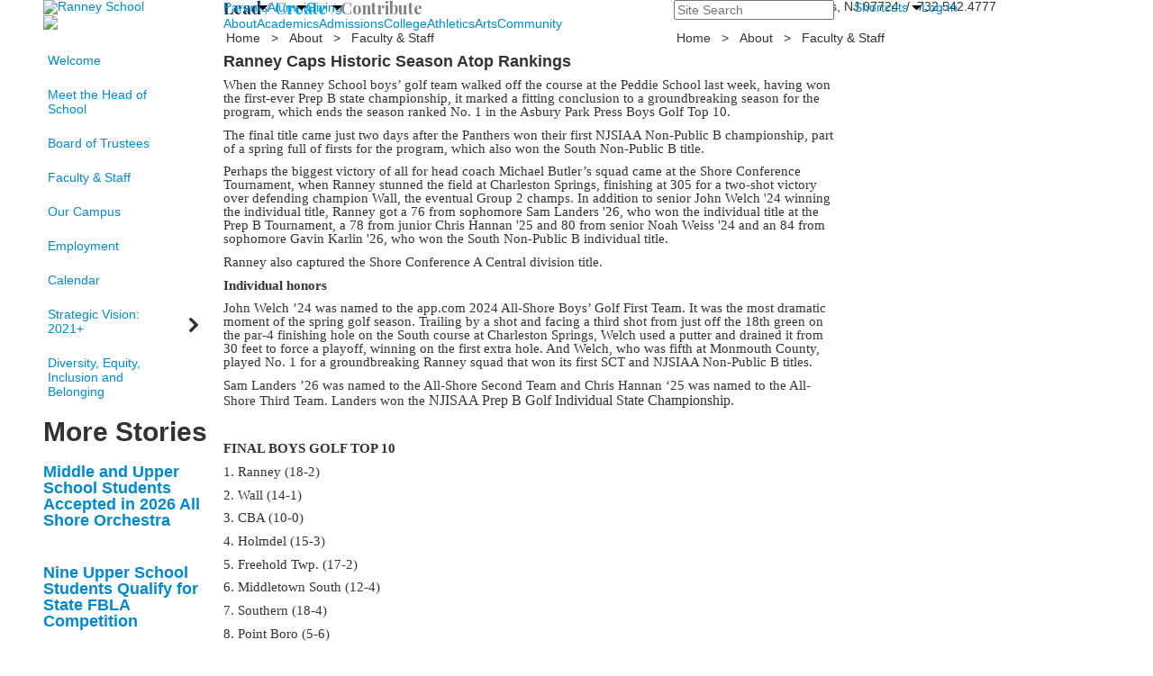

--- FILE ---
content_type: text/html; charset=utf-8
request_url: https://www.ranneyschool.org/news-story?pk=1337789&nc=13582&fromId=247153
body_size: 17632
content:

<!DOCTYPE html>
<html lang="en" class="body externalcrawler">
<head>
    <title>Ranney School -  Ranney Caps Historic Season Atop Rankings</title>
    <meta charset="utf-8">
    <meta name="viewport" content="width=device-width, initial-scale=1.0">
    
    <link href="https://www.ranneyschool.org/news-story?pk=1337789" rel="canonical" />


<meta name="description" content="" />
<meta itemprop="name" content="Ranney Caps Historic Season Atop Rankings">
<meta itemprop="description" content="">
    <meta itemprop="image" content="https://bbk12e1-cdn.myschoolcdn.com/ftpimages/337/news/large_news1337789_1364969.png?w=1200">
<meta name="twitter:card" content="summary_large_image">
<meta name="twitter:title" content="Ranney Caps Historic Season Atop Rankings">
<meta name="twitter:description" content="">
    <meta name="twitter:image:src" content="https://bbk12e1-cdn.myschoolcdn.com/ftpimages/337/news/large_news1337789_1364969.png?w=280">
<meta property="og:title" content="Ranney Caps Historic Season Atop Rankings" />
<meta property="og:type" content="article" />
<meta property="og:url" content="https://www.ranneyschool.org/news-story?pk=1337789&amp;nc=13582&amp;fromId=247153" />
    <meta property="og:image" content="https://bbk12e1-cdn.myschoolcdn.com/ftpimages/337/news/large_news1337789_1364969.png?w=1200" />
<meta property="og:description" content="" />
<meta property="og:site_name" content="Ranney School" />
<meta property="article:published_time" content="5/24/2024 12:00:00 AM" />    <link href="//fonts.googleapis.com/css?family=Cormorant+Garamond:300,300i|EB+Garamond:400,400i,700,700i|Libre+Franklin:100,100i,300,300i,400,400i,500,500i,700,700i,900,900i|Besley:400,400i,500,500i,700,700i,900,900i|Playfair+Display:400,400i,700,700i|Abril+Fatface:400&amp;subset=latin-ext" rel="stylesheet"><link rel="stylesheet" type="text/css" href="//libs-w2.myschoolapp.com/bootstrap/2.1.1/css/bootstrap.24col.min.css"/><link rel="stylesheet" type="text/css" href="//libs-w2.myschoolapp.com/jquery-flexslider/2.10/jquery.flexslider-min.css"/><link rel="stylesheet" type="text/css" href="//libs-w2.myschoolapp.com/video/7.4.3/video-js.css"/><link rel="stylesheet" type="text/css" href="//libs-w2.myschoolapp.com/jquery-background-carousel/1.2/background-carousel.css"/><link rel="stylesheet" type="text/css" href="//libs-w2.myschoolapp.com/jquery-jplayer/2.4.1/morning.light/jplayer.morning.light.css"/><link rel="stylesheet" type="text/css" href="//libs-w2.myschoolapp.com/images/jPlayer/p3.morning.light.css"/><link rel="stylesheet" type="text/css" href="//src-e1.myschoolapp.com/2026.01.12.6/minify/page-main.css"/><link rel = "stylesheet" type = "text/css" href = "//bbk12e1-cdn.myschoolcdn.com/ftpimages/337/SiteStyle/1236/SiteStyle133709636994331422.css"/>
    <script type="text/javascript" src="//libs-w2.myschoolapp.com/headJs/1.0.3.cd/head.min.js"></script>
    <script>head.js({"/jquery/3.7.1/jquery-3.7.1.min.js": "//libs-w2.myschoolapp.com/jquery/3.7.1/jquery-3.7.1.min.js"},{"/jquery-migrate/3.4.1/jquery-migrate-3.4.1.min.js": "//libs-w2.myschoolapp.com/jquery-migrate/3.4.1/jquery-migrate-3.4.1.min.js"},{"/p3-fwk/1.1.0/p3-fwk.js": "//libs-w2.myschoolapp.com/p3-fwk/1.1.0/p3-fwk.js"},{"/backbone-validation/backbone-validation-min.js": "//src-e1.myschoolapp.com/2026.01.12.6/src/libs/backbone-validation/backbone-validation-min.js"},{"/jquery-flexslider/2.10/jquery.flexslider-min.js": "//libs-w2.myschoolapp.com/jquery-flexslider/2.10/jquery.flexslider-min.js"},{"/video/7.4.3/video.min.js": "//libs-w2.myschoolapp.com/video/7.4.3/video.min.js"},{"/video/share/1.5/share.video.min.js": "//libs-w2.myschoolapp.com/video/share/1.5/share.video.min.js"},{"/jquery-simplemodal/1.4.5/jquery.simplemodal.1.4.5.min.js": "//libs-w2.myschoolapp.com/jquery-simplemodal/1.4.5/jquery.simplemodal.1.4.5.min.js"},{"/jquery-background-carousel/1.2/jquery.background.carousel.js": "//libs-w2.myschoolapp.com/jquery-background-carousel/1.2/jquery.background.carousel.js"},{"/jquery-jplayer/2.4.1/jquery.jplayer.js": "//libs-w2.myschoolapp.com/jquery-jplayer/2.4.1/jquery.jplayer.js"},{"/jqueryui/1.13.2/jquery-ui.min.js": "//libs-w2.myschoolapp.com/jqueryui/1.13.2/jquery-ui.min.js"},{"/jquery-waitforimages/1.5/jquery.waitforimages.js": "//libs-w2.myschoolapp.com/jquery-waitforimages/1.5/jquery.waitforimages.js"},{"/2026.01.12.6/minify/page-main.js": "//src-e1.myschoolapp.com/2026.01.12.6/minify/page-main.js"}, function() { onMessage.init({"PageTaskId":242751,"PageName":"News Story","SiteId":1236,"AppDomain":"https://ranneyschool.myschoolapp.com","IsLive":true,"SslInd":true,"SslUrl":"https://ranneyschool.myschoolapp.com/page/news-story?pk=1337789&nc=13582&fromId=247153&siteId=1236&ssl=1"}, [{"content":"logo","clientid":"content_99877","options":{"AltText":"Ranney School","Url":"https://www.ranneyschool.org","newWindow":false,"LogoImageUrl":"//bbk12e1-cdn.myschoolcdn.com/ftpimages/337/logo/logo-2018-2x.png"},"StyleTypeId":1,"StyleModeId":1},{"content":"externalvideo","clientid":"content_99878","StyleTypeId":1,"StyleModeId":1},{"content":"megamenu","clientid":"content_99879","options":{"UrlPrefix":""},"StyleTypeId":2,"StyleModeId":5},{"content":"search","clientid":"content_99880","options":{"HeaderText":"","DetailPageTaskId":242752,"DetailPageUrl":"/page/search-results"},"StyleTypeId":1,"StyleModeId":1},{"content":"menu","clientid":"content_99881","options":{"ScrollSpy":false,"UrlPrefix":""},"StyleTypeId":2,"StyleModeId":1},{"content":"text","clientid":"content_99882","options":null,"StyleTypeId":1,"StyleModeId":1},{"content":"text","clientid":"content_99883","options":null,"StyleTypeId":1,"StyleModeId":1},{"content":"megamenu","clientid":"content_99884","options":{"UrlPrefix":""},"StyleTypeId":2,"StyleModeId":5},{"content":"breadcrumb","clientid":"content_99886","options":{"UrlPrefix":""},"StyleTypeId":1,"StyleModeId":1},{"content":"breadcrumb","clientid":"content_99889","options":{"UrlPrefix":""},"StyleTypeId":1,"StyleModeId":1},{"content":"menu","clientid":"content_99887","options":{"StartLevel":2,"EndLevel":4,"StartPage":null,"UrlPrefix":""},"StyleTypeId":2,"StyleModeId":3},{"content":"news","clientid":"content_2814639","options":{"HeaderTextOption":"optHeaderText","HeaderText":"More Stories","ItemCount":"10","DetailPageTaskId":242751,"ShowallPageTaskId":242754,"DetailPageUrl":"/page/news-story","ShowallPageUrl":"/page/news","ContentPk":13582,"BaseUrl":"http://www.ranneyschool.org"},"StyleTypeId":1,"StyleModeId":1},{"content":"newsdetailtext","clientid":"content_1723305","options":null,"StyleTypeId":1,"StyleModeId":1},{"content":"newsdetailphoto","clientid":"content_2814721","options":null,"StyleTypeId":1,"StyleModeId":1},{"content":"logo","clientid":"content_99891","options":{"LogoImageUrl":"//bbk12e1-cdn.myschoolcdn.com/ftpimages/337/logo/Ranney-Seal-Blue-300.png"},"StyleTypeId":1,"StyleModeId":1},{"content":"text","clientid":"content_99892","options":null,"StyleTypeId":1,"StyleModeId":1},{"content":"links","clientid":"content_131314","options":null,"StyleTypeId":1,"StyleModeId":1},{"content":"text","clientid":"content_99893","options":null,"StyleTypeId":1,"StyleModeId":1},{"content":"links","clientid":"content_99894","options":null,"StyleTypeId":1,"StyleModeId":1},{"content":"links","clientid":"content_4366","options":{"HeaderTextOption":"optHeaderText","HeaderText":"Quick Links","ItemCount":""},"StyleTypeId":1,"StyleModeId":1},{"content":"news","clientid":"content_3990","options":{"HeaderText":"","HeaderTextOption":"optCategoryName","ItemCount":"3","DetailPageUrl":"/page/news-story","ShowallPageUrl":"/page/news","ContentPk":9579,"BaseUrl":"http://www.ranneyschool.org"},"StyleTypeId":1,"StyleModeId":1},{"content":"events","clientid":"content_3991","options":{"HeaderTextOption":"optHeaderText","HeaderText":"Parent Events","ItemCount":"3","ShowOption":"optShowUpcoming","DetailPageUrl":"/page/event-detail","ShowallPageUrl":"/page","ContentPk":4909},"StyleTypeId":1,"StyleModeId":1},{"content":"links","clientid":"content_4352","options":{"HeaderTextOption":"optHeaderText","HeaderText":"Quick Links","ItemCount":""},"StyleTypeId":1,"StyleModeId":1},{"content":"photo","clientid":"content_4353","options":{"HeaderTextOption":"optHeaderText","HeaderText":"Gallery","ItemCount":"1","pk":1337789,"IsNewsExpired":false,"GroupName":"Alumni - Sept 2024","AlbumId":"2039276"},"StyleTypeId":1,"StyleModeId":1},{"content":"news","clientid":"content_4356","options":{"HeaderTextOption":"optHeaderText","HeaderText":"News","ItemCount":"3","DetailPageTaskId":242751,"ShowallPageTaskId":242754,"DetailPageUrl":"/page/news-story","ShowallPageUrl":"/page/news","ContentPk":23067,"BaseUrl":"http://www.ranneyschool.org"},"StyleTypeId":1,"StyleModeId":1},{"content":"events","clientid":"content_4355","options":{"HeaderTextOption":"optHeaderText","HeaderText":"Events","ItemCount":"3","ShowOption":"optShowUpcoming","DetailPageTaskId":242749,"ShowallPageTaskId":242753,"DetailPageUrl":"/page/event-detail","ShowallPageUrl":"/page/about/calendar","ContentPk":8894},"StyleTypeId":1,"StyleModeId":1},{"content":"header","clientid":"content_4324","options":{"HeaderText":"Giving"},"StyleTypeId":1,"StyleModeId":1},{"content":"links","clientid":"content_4328","options":null,"StyleTypeId":1,"StyleModeId":1},{"content":"photo","clientid":"content_4330","options":{"pk":1337789,"IsNewsExpired":false,"GroupName":"2015 Giving - Menu","AlbumId":"359078"},"StyleTypeId":1,"StyleModeId":1},{"content":"header","clientid":"content_4189","options":{"HeaderText":"About"},"StyleTypeId":1,"StyleModeId":1},{"content":"header","clientid":"content_4191","options":{"HeaderText":"Join Us"},"StyleTypeId":1,"StyleModeId":1},{"content":"header","clientid":"content_4192","options":{"HeaderText":"News"},"StyleTypeId":1,"StyleModeId":1},{"content":"menu","clientid":"content_4188","options":{"StartLevel":2,"StartPage":"70905","UrlPrefix":""},"StyleTypeId":2,"StyleModeId":3},{"content":"events","clientid":"content_4194","options":{"HeaderTextOption":"optHeaderText","HeaderText":"","ItemCount":"3","ShowOption":"optShowUpcoming","DetailPageUrl":"/page/event-detail","ShowallPageUrl":"/page","ContentPk":7328},"StyleTypeId":1,"StyleModeId":1},{"content":"links","clientid":"content_4195","options":null,"StyleTypeId":1,"StyleModeId":1},{"content":"news","clientid":"content_4193","options":{"HeaderTextOption":"optHeaderText","HeaderText":"","ItemCount":"3","DetailPageUrl":"/page/news-story","ShowallPageUrl":"/page/news","ContentPk":13582,"BaseUrl":"http://www.ranneyschool.org"},"StyleTypeId":1,"StyleModeId":1},{"content":"header","clientid":"content_3998","options":{"HeaderText":"Admissions"},"StyleTypeId":1,"StyleModeId":1},{"content":"header","clientid":"content_3999","options":{"HeaderText":"Apply to Ranney"},"StyleTypeId":1,"StyleModeId":1},{"content":"header","clientid":"content_4000","options":{"HeaderText":"Lower School"},"StyleTypeId":1,"StyleModeId":1},{"content":"header","clientid":"content_4001","options":{"HeaderText":"Middle School"},"StyleTypeId":1,"StyleModeId":1},{"content":"header","clientid":"content_4002","options":{"HeaderText":"Upper School"},"StyleTypeId":1,"StyleModeId":1},{"content":"header","clientid":"content_4003","options":{"HeaderText":"Visit Us"},"StyleTypeId":1,"StyleModeId":1},{"content":"menu","clientid":"content_3916","options":{"StartLevel":2,"EndLevel":2,"StartPage":70906,"UrlPrefix":""},"StyleTypeId":2,"StyleModeId":3},{"content":"links","clientid":"content_4004","options":null,"StyleTypeId":1,"StyleModeId":1},{"content":"photo","clientid":"content_4009","options":{"pk":1337789,"IsNewsExpired":false,"GroupName":"2015 Academics - Lower - Student Life","AlbumId":"358306"},"StyleTypeId":1,"StyleModeId":1},{"content":"menu","clientid":"content_4006","options":{"StartLevel":3,"StartPage":"75616","UrlPrefix":""},"StyleTypeId":2,"StyleModeId":3},{"content":"photo","clientid":"content_4010","options":{"pk":1337789,"IsNewsExpired":false,"GroupName":"2015 Academics - Middle - Student Life","AlbumId":"358349"},"StyleTypeId":1,"StyleModeId":1},{"content":"menu","clientid":"content_4007","options":{"StartLevel":3,"StartPage":"75617","UrlPrefix":""},"StyleTypeId":2,"StyleModeId":3},{"content":"photo","clientid":"content_4011","options":{"HeaderTextOption":"optHeaderText","HeaderText":"","ItemCount":"1","pk":1337789,"IsNewsExpired":false,"GroupName":"2015 Academics - Upper - Student Life","AlbumId":"358437"},"StyleTypeId":1,"StyleModeId":1},{"content":"menu","clientid":"content_4008","options":{"StartLevel":3,"StartPage":"75618","UrlPrefix":""},"StyleTypeId":2,"StyleModeId":3},{"content":"events","clientid":"content_4005","options":{"DetailPageUrl":"/page/event-detail","ShowallPageUrl":"/page","ContentPk":10459},"StyleTypeId":1,"StyleModeId":1},{"content":"header","clientid":"content_4292","options":{"HeaderText":"Academics"},"StyleTypeId":1,"StyleModeId":1},{"content":"header","clientid":"content_4293","options":{"HeaderText":"Lower School"},"StyleTypeId":1,"StyleModeId":1},{"content":"header","clientid":"content_4294","options":{"HeaderText":"Middle School"},"StyleTypeId":1,"StyleModeId":1},{"content":"header","clientid":"content_4295","options":{"HeaderText":"Upper School"},"StyleTypeId":1,"StyleModeId":1},{"content":"header","clientid":"content_4296","options":{"HeaderText":"College Counseling"},"StyleTypeId":1,"StyleModeId":1},{"content":"menu","clientid":"content_3917","options":{"StartLevel":2,"EndLevel":2,"StartPage":70907,"UrlPrefix":""},"StyleTypeId":2,"StyleModeId":3},{"content":"links","clientid":"content_4300","options":null,"StyleTypeId":1,"StyleModeId":1},{"content":"photo","clientid":"content_4304","options":{"HeaderTextOption":"optHeaderText","HeaderText":"","ItemCount":"1","pk":1337789,"IsNewsExpired":false,"GroupName":"2015 Academics - Lower - Welcome","AlbumId":"358296"},"StyleTypeId":1,"StyleModeId":1},{"content":"links","clientid":"content_4301","options":null,"StyleTypeId":1,"StyleModeId":1},{"content":"photo","clientid":"content_4305","options":{"HeaderTextOption":"optHeaderText","HeaderText":"","ItemCount":"1","pk":1337789,"IsNewsExpired":false,"GroupName":"2015 Academics - Middle - Welcome","AlbumId":"358346"},"StyleTypeId":1,"StyleModeId":1},{"content":"links","clientid":"content_4302","options":null,"StyleTypeId":1,"StyleModeId":1},{"content":"photo","clientid":"content_4306","options":{"HeaderTextOption":"optHeaderText","HeaderText":"","ItemCount":"1","pk":1337789,"IsNewsExpired":false,"GroupName":"2015 Academics - Upper - Welcome","AlbumId":"358352"},"StyleTypeId":1,"StyleModeId":1},{"content":"links","clientid":"content_4303","options":null,"StyleTypeId":1,"StyleModeId":1},{"content":"photo","clientid":"content_4307","options":{"HeaderTextOption":"optHeaderText","HeaderText":"","ItemCount":"1","pk":1337789,"IsNewsExpired":false,"GroupName":"College Counseling","AlbumId":"615795"},"StyleTypeId":1,"StyleModeId":1},{"content":"header","clientid":"content_4308","options":{"HeaderText":"Athletics"},"StyleTypeId":1,"StyleModeId":1},{"content":"header","clientid":"content_4309","options":{"HeaderText":"Upcoming Games"},"StyleTypeId":1,"StyleModeId":1},{"content":"header","clientid":"content_6249","options":{"HeaderText":"Upcoming Clinics"},"StyleTypeId":1,"StyleModeId":1},{"content":"menu","clientid":"content_3918","options":{"StartLevel":2,"EndLevel":2,"StartPage":"70908","UrlPrefix":""},"StyleTypeId":2,"StyleModeId":3},{"content":"links","clientid":"content_4315","options":null,"StyleTypeId":1,"StyleModeId":1},{"content":"photo","clientid":"content_4311","options":{"HeaderTextOption":"optHeaderText","HeaderText":"","ItemCount":"1","pk":1337789,"IsNewsExpired":false,"GroupName":"Athletics","AlbumId":"682275"},"StyleTypeId":1,"StyleModeId":1},{"content":"events","clientid":"content_4312","options":{"HeaderTextOption":"optHeaderText","HeaderText":"","ItemCount":"4","ShowOption":"optShowUpcoming","DetailPageUrl":"/page/event-detail","ShowallPageUrl":"/page","ContentPk":11897},"StyleTypeId":1,"StyleModeId":1},{"content":"links","clientid":"content_4313","options":null,"StyleTypeId":1,"StyleModeId":1},{"content":"externalvideo","clientid":"content_4316","StyleTypeId":1,"StyleModeId":1},{"content":"events","clientid":"content_6248","options":{"HeaderTextOption":"optHeaderText","HeaderText":"","ItemCount":"","ShowOption":"optShowUpcoming","DetailPageTaskId":242749,"ShowallPageTaskId":242753,"DetailPageUrl":"/page/event-detail","ShowallPageUrl":"/page/about/calendar","ContentPk":19256},"StyleTypeId":1,"StyleModeId":1},{"content":"header","clientid":"content_4317","options":{"HeaderText":"Arts"},"StyleTypeId":1,"StyleModeId":1},{"content":"header","clientid":"content_4318","options":{"HeaderText":"Productions"},"StyleTypeId":1,"StyleModeId":1},{"content":"header","clientid":"content_4319","options":{"HeaderText":"Concerts"},"StyleTypeId":1,"StyleModeId":1},{"content":"header","clientid":"content_4320","options":{"HeaderText":"Exhibitions"},"StyleTypeId":1,"StyleModeId":1},{"content":"menu","clientid":"content_3919","options":{"StartLevel":2,"EndLevel":2,"StartPage":70909,"UrlPrefix":""},"StyleTypeId":2,"StyleModeId":3},{"content":"events","clientid":"content_4321","options":{"HeaderTextOption":"optHeaderText","HeaderText":"","ItemCount":"3","ShowOption":"optShowUpcoming","DetailPageTaskId":242749,"ShowallPageTaskId":242753,"DetailPageUrl":"/page/event-detail","ShowallPageUrl":"/page/about/calendar","ContentPk":10361},"StyleTypeId":1,"StyleModeId":1},{"content":"events","clientid":"content_4322","options":{"HeaderTextOption":"optHeaderText","HeaderText":"","ItemCount":"3","ShowOption":"optShowUpcoming","DetailPageTaskId":242749,"ShowallPageTaskId":242753,"DetailPageUrl":"/page/event-detail","ShowallPageUrl":"/page/about/calendar","ContentPk":10362},"StyleTypeId":1,"StyleModeId":1},{"content":"events","clientid":"content_4323","options":{"HeaderTextOption":"optHeaderText","HeaderText":"","ItemCount":"3","ShowOption":"optShowUpcoming","DetailPageTaskId":242749,"ShowallPageTaskId":242753,"DetailPageUrl":"/page/event-detail","ShowallPageUrl":"/page/about/calendar","ContentPk":10360},"StyleTypeId":1,"StyleModeId":1},{"content":"header","clientid":"content_4279","options":{"HeaderText":"Community"},"StyleTypeId":1,"StyleModeId":1},{"content":"header","clientid":"content_4280","options":{"HeaderText":"Service News"},"StyleTypeId":1,"StyleModeId":1},{"content":"header","clientid":"content_4285","options":{"HeaderText":"Alumni News"},"StyleTypeId":1,"StyleModeId":1},{"content":"header","clientid":"content_4281","options":{"HeaderText":"Giving"},"StyleTypeId":1,"StyleModeId":1},{"content":"menu","clientid":"content_3921","options":{"StartLevel":2,"EndLevel":2,"StartPage":70911,"UrlPrefix":""},"StyleTypeId":2,"StyleModeId":3},{"content":"news","clientid":"content_4284","options":{"HeaderTextOption":"optHeaderText","HeaderText":"","ItemCount":"3","DetailPageUrl":"/page/news-story","ShowallPageUrl":"/page/news","ContentPk":16309,"BaseUrl":"http://www.ranneyschool.org"},"StyleTypeId":1,"StyleModeId":1},{"content":"news","clientid":"content_4286","options":{"HeaderTextOption":"optHeaderText","HeaderText":"","ItemCount":"3","DetailPageUrl":"/page/news-story","ShowallPageUrl":"/page/news","ContentPk":10253,"BaseUrl":"http://www.ranneyschool.org"},"StyleTypeId":1,"StyleModeId":1},{"content":"links","clientid":"content_5158","options":null,"StyleTypeId":1,"StyleModeId":1},{"content":"header","clientid":"content_5142","options":{"HeaderText":"College"},"StyleTypeId":1,"StyleModeId":1},{"content":"header","clientid":"content_5143","options":{"HeaderText":"At A Glance"},"StyleTypeId":1,"StyleModeId":1},{"content":"header","clientid":"content_5144","options":{"HeaderText":"School Profile"},"StyleTypeId":1,"StyleModeId":1},{"content":"menu","clientid":"content_5147","options":{"StartLevel":2,"EndLevel":2,"StartPage":"77116","UrlPrefix":""},"StyleTypeId":2,"StyleModeId":3},{"content":"photo","clientid":"content_5149","options":{"HeaderTextOption":"optHeaderText","HeaderText":"","ItemCount":"1","pk":1337789,"IsNewsExpired":false,"GroupName":"College Counseling","AlbumId":"615795"},"StyleTypeId":1,"StyleModeId":1},{"content":"links","clientid":"content_5157","options":null,"StyleTypeId":1,"StyleModeId":1},{"content":"text","clientid":"content_5156","options":null,"StyleTypeId":1,"StyleModeId":1}], [{"Id":99877,"SchoolId":337,"ElementType":1,"SiteStyleId":52558,"ContentTypeId":395,"ContentLabel":"Logo","ContentPk":14170,"ClientId":"content_99877","Options":{"AltText":"Ranney School","Url":"https://www.ranneyschool.org","newWindow":false,"LogoImageUrl":"//bbk12e1-cdn.myschoolcdn.com/ftpimages/337/logo/logo-2018-2x.png"},"Style":{"Id":52558,"StyleTypeId":1,"StyleModeId":1,"ContentTypeId":395,"CssClass":"style-52558","Options":{"Header":{"Visible":false}}},"HasData":true,"FromId":247153,"IsExternalCrawler":true},{"Id":99878,"SchoolId":337,"ElementType":1,"SiteStyleId":0,"ContentTypeId":129,"ContentLabel":"External_Video","ClientId":"content_99878","Style":{"StyleTypeId":1,"StyleModeId":1,"ContentTypeId":129,"Options":{"Header":{"Visible":true}}},"HasData":true,"FromId":247153,"IsExternalCrawler":true},{"Id":99879,"SchoolId":337,"ElementType":1,"SiteStyleId":52574,"ContentTypeId":429,"ContentLabel":"Mega_Menu","ContentPk":2388,"ClientId":"content_99879","Options":{"UrlPrefix":""},"Style":{"Id":52574,"StyleTypeId":2,"StyleModeId":5,"ContentTypeId":429,"CssClass":"style-52574","Options":{"SNI1":{"Visible":true},"NavMenu":{"Animate":true}}},"HasData":true,"FromId":247153,"PanelIndex":{"70902":1078,"70903":1079,"88097":1085},"IsExternalCrawler":true},{"Id":99880,"SchoolId":337,"ElementType":1,"SiteStyleId":52639,"ContentTypeId":370,"ContentLabel":"Search","ClientId":"content_99880","Options":{"HeaderText":"","DetailPageTaskId":242752,"DetailPageUrl":"/page/search-results"},"Style":{"Id":52639,"StyleTypeId":1,"StyleModeId":1,"ContentTypeId":370,"CssClass":"style-52639","Options":{"Header":{"Visible":false},"Submit":{"Visible":false,"Label":"Search"},"SearchLabel":{"Label":"Search","Visible":false},"Search":{"Placeholder":"Site Search"}}},"HasData":true,"FromId":247153,"IsExternalCrawler":true},{"Id":99881,"SchoolId":337,"ElementType":1,"SiteStyleId":52570,"ContentTypeId":389,"ContentLabel":"Menu","ContentPk":2387,"ClientId":"content_99881","Options":{"ScrollSpy":false,"UrlPrefix":""},"Style":{"Id":52570,"StyleTypeId":2,"StyleModeId":1,"ContentTypeId":389,"CssClass":"style-52570","Options":{"SNI1":{"Visible":true},"SNI2":{"Visible":false},"SNI3":{"Visible":false},"NavMenu":{"Animate":true,"AppearOn":"hover"}}},"HasData":true,"FromId":247153,"IsExternalCrawler":true},{"Id":99882,"SchoolId":337,"ElementType":1,"SiteStyleId":0,"ContentTypeId":1,"ContentLabel":"Text","ContentPk":394110,"ClientId":"content_99882","Style":{"StyleTypeId":1,"StyleModeId":1,"ContentTypeId":1,"Options":{"Header":{"Visible":true},"Photos":{"Visible":true}}},"HasData":true,"FromId":247153,"IsExternalCrawler":true},{"Id":99883,"SchoolId":337,"ElementType":1,"SiteStyleId":52559,"ContentTypeId":1,"ContentLabel":"Text","ContentPk":394109,"ClientId":"content_99883","Style":{"Id":52559,"StyleTypeId":1,"StyleModeId":1,"ContentTypeId":1,"CssClass":"style-52559","Options":{"Header":{"Visible":true},"Photos":{"Visible":true}}},"HasData":true,"FromId":247153,"IsExternalCrawler":true},{"Id":99884,"SchoolId":337,"ElementType":1,"SiteStyleId":52552,"ContentTypeId":429,"ContentLabel":"Mega_Menu","ContentPk":2389,"ClientId":"content_99884","Options":{"UrlPrefix":""},"Style":{"Id":52552,"StyleTypeId":2,"StyleModeId":5,"ContentTypeId":429,"CssClass":"style-52552","Options":{"SNI1":{"Visible":false},"NavMenu":{"Animate":true}}},"HasData":true,"FromId":247153,"PanelIndex":{"70905":1080,"70906":1081,"70907":1082,"70908":1083,"70909":1084,"70911":1086,"77116":1456},"IsExternalCrawler":true},{"Id":99886,"SchoolId":337,"ElementType":1,"SiteStyleId":83593,"ContentTypeId":392,"ContentLabel":"Breadcrumb","ClientId":"content_99886","Options":{"UrlPrefix":""},"Style":{"Id":83593,"StyleTypeId":1,"StyleModeId":1,"ContentTypeId":392,"CssClass":"style-83593","Options":{"Header":{"Visible":true},"HomeLink":{"Visible":true},"Separator":{"Visible":true},"CurrentPage":{"Visible":true}}},"HasData":true,"FromId":247153,"IsExternalCrawler":true},{"Id":99889,"SchoolId":337,"ElementType":1,"SiteStyleId":52561,"ContentTypeId":392,"ContentLabel":"Breadcrumb","ClientId":"content_99889","Options":{"UrlPrefix":""},"Style":{"Id":52561,"StyleTypeId":1,"StyleModeId":1,"ContentTypeId":392,"CssClass":"style-52561","Options":{"Header":{"Visible":true},"HomeLink":{"Visible":true},"Separator":{"Visible":true},"CurrentPage":{"Visible":true}}},"HasData":true,"FromId":247153,"IsExternalCrawler":true},{"Id":99887,"SchoolId":337,"ElementType":1,"SiteStyleId":52596,"ContentTypeId":389,"ContentLabel":"Menu","ContentPk":2389,"ClientId":"content_99887","Options":{"StartLevel":2,"EndLevel":4,"StartPage":null,"UrlPrefix":""},"Style":{"Id":52596,"StyleTypeId":2,"StyleModeId":3,"ContentTypeId":389,"CssClass":"style-52596","Options":{"AccNavMenu":{"Animate":true,"Show":true,"ArrowLocation":"right"}}},"HasData":true,"FromId":247153,"IsExternalCrawler":true},{"Id":2814639,"SchoolId":337,"SiteStyleId":52582,"ContentTypeId":6,"ContentLabel":"News","ContentPk":13582,"ClientId":"content_2814639","Options":{"HeaderTextOption":"optHeaderText","HeaderText":"More Stories","ItemCount":"10","DetailPageTaskId":242751,"ShowallPageTaskId":242754,"DetailPageUrl":"/page/news-story","ShowallPageUrl":"/page/news","ContentPk":13582,"BaseUrl":"http://www.ranneyschool.org"},"Style":{"Id":52582,"StyleTypeId":1,"StyleModeId":1,"ContentTypeId":6,"CssClass":"style-52582","Options":{"Header":{"Visible":true},"Date":{"Visible":false},"ReadMore":{"Visible":false},"ViewComments":{"Visible":false},"Archive":{"Visible":false},"HeadlineLink":{"Visible":true},"BriefDescription":{"Visible":false},"Author":{"Visible":false},"Photo":{"Visible":false}}},"HasData":true,"FromId":247153,"IsExternalCrawler":true},{"Id":1723305,"SchoolId":337,"SiteStyleId":52580,"ContentTypeId":403,"ContentLabel":"News_Detail_Text","ClientId":"content_1723305","Style":{"Id":52580,"StyleTypeId":1,"StyleModeId":1,"ContentTypeId":403,"CssClass":"style-52580","Options":{"Date":{"Visible":false,"Label":""},"BriefDescription":{"Visible":true},"Description":{"Visible":true},"Author":{"Visible":false,"Label":""},"Photo":{"Visible":false},"BackButton":{"Visible":true}}},"HasData":true,"FromId":247153,"IsExternalCrawler":true},{"Id":2814721,"SchoolId":337,"SiteStyleId":52580,"ContentTypeId":423,"ContentLabel":"News_Detail_Photo","ClientId":"content_2814721","Style":{"Id":52580,"StyleTypeId":1,"StyleModeId":1,"ContentTypeId":423,"CssClass":"style-52580","Options":{"Header":{"Visible":true},"Title":{"Visible":true},"Caption":{"Visible":false},"LongDescription":{"Visible":false},"AlbumSelect":{"Visible":true},"AlbumName":{"Visible":true}}},"HasData":true,"FromId":247153,"IsExternalCrawler":true},{"Id":99891,"SchoolId":337,"ElementType":1,"SiteStyleId":0,"ContentTypeId":395,"ContentLabel":"Logo","ContentPk":10649,"ClientId":"content_99891","Options":{"LogoImageUrl":"//bbk12e1-cdn.myschoolcdn.com/ftpimages/337/logo/Ranney-Seal-Blue-300.png"},"Style":{"StyleTypeId":1,"StyleModeId":1,"ContentTypeId":395,"Options":{"Header":{"Visible":false}}},"HasData":true,"FromId":247153,"IsExternalCrawler":true},{"Id":99892,"SchoolId":337,"ElementType":1,"SiteStyleId":0,"ContentTypeId":1,"ContentLabel":"Text","ContentPk":134622,"ClientId":"content_99892","Style":{"StyleTypeId":1,"StyleModeId":1,"ContentTypeId":1,"Options":{"Header":{"Visible":true},"Photos":{"Visible":true}}},"HasData":true,"FromId":247153,"IsExternalCrawler":true},{"Id":131314,"SchoolId":337,"ElementType":1,"SiteStyleId":52573,"ContentTypeId":2,"ContentLabel":"Links","ContentPk":73608,"ClientId":"content_131314","Style":{"Id":52573,"StyleTypeId":1,"StyleModeId":1,"ContentTypeId":2,"CssClass":"style-52573","Options":{"Header":{"Visible":true},"SubHeader":{"Visible":true},"CategoryDescription":{"Visible":true},"LinkImage":{"Visible":false},"UrlLink":{"Visible":true},"LongDescription":{"Visible":true}}},"HasData":true,"FromId":247153,"IsExternalCrawler":true},{"Id":99893,"SchoolId":337,"ElementType":1,"SiteStyleId":52563,"ContentTypeId":1,"ContentLabel":"Text","ContentPk":160403,"ClientId":"content_99893","Style":{"Id":52563,"StyleTypeId":1,"StyleModeId":1,"ContentTypeId":1,"CssClass":"style-52563","Options":{"Header":{"Visible":true},"Photos":{"Visible":true}}},"HasData":true,"FromId":247153,"IsExternalCrawler":true},{"Id":99894,"SchoolId":337,"ElementType":1,"SiteStyleId":52576,"ContentTypeId":2,"ContentLabel":"Links","ContentPk":18284,"ClientId":"content_99894","Style":{"Id":52576,"StyleTypeId":1,"StyleModeId":1,"ContentTypeId":2,"CssClass":"style-52576","Options":{"Header":{"Visible":false},"SubHeader":{"Visible":false},"CategoryDescription":{"Visible":false},"LinkImage":{"Visible":true},"UrlLink":{"Visible":false},"LongDescription":{"Visible":false}}},"HasData":true,"FromId":247153,"IsExternalCrawler":true},{"Id":4366,"SchoolId":337,"ElementType":2,"SiteStyleId":53526,"ContentTypeId":2,"ContentLabel":"Links","ContentPk":58862,"ClientId":"content_4366","Options":{"HeaderTextOption":"optHeaderText","HeaderText":"Quick Links","ItemCount":""},"Style":{"Id":53526,"StyleTypeId":1,"StyleModeId":1,"ContentTypeId":2,"CssClass":"style-53526","Options":{"Header":{"Visible":true},"SubHeader":{"Visible":false},"CategoryDescription":{"Visible":false},"LinkImage":{"Visible":false},"UrlLink":{"Visible":true},"LongDescription":{"Visible":false}}},"HasData":true,"FromId":247153,"IsExternalCrawler":true},{"Id":3990,"SchoolId":337,"ElementType":2,"SiteStyleId":53526,"ContentTypeId":6,"ContentLabel":"News","ContentPk":9579,"ClientId":"content_3990","Options":{"HeaderText":"","HeaderTextOption":"optCategoryName","ItemCount":"3","DetailPageUrl":"/page/news-story","ShowallPageUrl":"/page/news","ContentPk":9579,"BaseUrl":"http://www.ranneyschool.org"},"Style":{"Id":53526,"StyleTypeId":1,"StyleModeId":1,"ContentTypeId":6,"CssClass":"style-53526","Options":{"Header":{"Visible":true},"Date":{"Visible":false},"ReadMore":{"Visible":false},"ViewComments":{"Visible":false},"Archive":{"Visible":false},"HeadlineLink":{"Visible":true},"BriefDescription":{"Visible":false},"Author":{"Visible":false},"Photo":{"Visible":false,"PhotoSize":"thumb"}}},"HasData":true,"FromId":247153,"IsExternalCrawler":true},{"Id":3991,"SchoolId":337,"ElementType":2,"SiteStyleId":53526,"ContentTypeId":5,"ContentLabel":"Events","ContentPk":4909,"ClientId":"content_3991","Options":{"HeaderTextOption":"optHeaderText","HeaderText":"Parent Events","ItemCount":"3","ShowOption":"optShowUpcoming","DetailPageUrl":"/page/event-detail","ShowallPageUrl":"/page","ContentPk":4909},"Style":{"Id":53526,"StyleTypeId":1,"StyleModeId":1,"ContentTypeId":5,"CssClass":"style-53526","Options":{"Header":{"Visible":true},"TitleLink":{"Visible":true},"BriefDescription":{"Visible":false},"Location":{"Visible":false},"ContactInfo":{"Visible":false},"Date":{"Visible":false},"ReadMore":{"Visible":false},"Register":{"Visible":true},"ViewAllEvents":{"Visible":false},"StartDate":{"Label":""},"DateIcon":{"Visible":true}}},"FromId":247153,"IsExternalCrawler":true},{"Id":4352,"SchoolId":337,"ElementType":2,"SiteStyleId":53526,"ContentTypeId":2,"ContentLabel":"Links","ContentPk":58863,"ClientId":"content_4352","Options":{"HeaderTextOption":"optHeaderText","HeaderText":"Quick Links","ItemCount":""},"Style":{"Id":53526,"StyleTypeId":1,"StyleModeId":1,"ContentTypeId":2,"CssClass":"style-53526","Options":{"Header":{"Visible":true},"SubHeader":{"Visible":false},"CategoryDescription":{"Visible":false},"LinkImage":{"Visible":false},"UrlLink":{"Visible":true},"LongDescription":{"Visible":false}}},"HasData":true,"FromId":247153,"IsExternalCrawler":true},{"Id":4353,"SchoolId":337,"ElementType":2,"SiteStyleId":53526,"ContentTypeId":31,"ContentLabel":"Photo","ContentPk":143000,"ClientId":"content_4353","Options":{"HeaderTextOption":"optHeaderText","HeaderText":"Gallery","ItemCount":"1","pk":1337789,"IsNewsExpired":false,"GroupName":"Alumni - Sept 2024","AlbumId":"2039276"},"Style":{"Id":53526,"StyleTypeId":1,"StyleModeId":1,"ContentTypeId":31,"CssClass":"style-53526","Options":{"Header":{"Visible":true},"Title":{"Visible":false},"Caption":{"Visible":false},"LongDescription":{"Visible":false},"AlbumSelect":{"Visible":false},"AlbumName":{"Visible":false}}},"HasData":true,"FromId":247153,"IsExternalCrawler":true},{"Id":4356,"SchoolId":337,"ElementType":2,"SiteStyleId":53526,"ContentTypeId":6,"ContentLabel":"News","ContentPk":23067,"ClientId":"content_4356","Options":{"HeaderTextOption":"optHeaderText","HeaderText":"News","ItemCount":"3","DetailPageTaskId":242751,"ShowallPageTaskId":242754,"DetailPageUrl":"/page/news-story","ShowallPageUrl":"/page/news","ContentPk":23067,"BaseUrl":"http://www.ranneyschool.org"},"Style":{"Id":53526,"StyleTypeId":1,"StyleModeId":1,"ContentTypeId":6,"CssClass":"style-53526","Options":{"Header":{"Visible":true},"Date":{"Visible":false},"ReadMore":{"Visible":false},"ViewComments":{"Visible":false},"Archive":{"Visible":false},"HeadlineLink":{"Visible":true},"BriefDescription":{"Visible":false},"Author":{"Visible":false},"Photo":{"Visible":false,"PhotoSize":"thumb"}}},"HasData":true,"FromId":247153,"IsExternalCrawler":true},{"Id":4355,"SchoolId":337,"ElementType":2,"SiteStyleId":53526,"ContentTypeId":5,"ContentLabel":"Events","ContentPk":8894,"ClientId":"content_4355","Options":{"HeaderTextOption":"optHeaderText","HeaderText":"Events","ItemCount":"3","ShowOption":"optShowUpcoming","DetailPageTaskId":242749,"ShowallPageTaskId":242753,"DetailPageUrl":"/page/event-detail","ShowallPageUrl":"/page/about/calendar","ContentPk":8894},"Style":{"Id":53526,"StyleTypeId":1,"StyleModeId":1,"ContentTypeId":5,"CssClass":"style-53526","Options":{"Header":{"Visible":true},"TitleLink":{"Visible":true},"BriefDescription":{"Visible":false},"Location":{"Visible":false},"ContactInfo":{"Visible":false},"Date":{"Visible":false},"ReadMore":{"Visible":false},"Register":{"Visible":true},"ViewAllEvents":{"Visible":false},"StartDate":{"Label":""},"DateIcon":{"Visible":true}}},"FromId":247153,"IsExternalCrawler":true},{"Id":4324,"SchoolId":337,"ElementType":2,"SiteStyleId":53526,"ContentTypeId":391,"ContentLabel":"Header","ClientId":"content_4324","Options":{"HeaderText":"Giving"},"Style":{"Id":53526,"StyleTypeId":1,"StyleModeId":1,"ContentTypeId":391,"CssClass":"style-53526"},"HasData":true,"FromId":247153,"IsExternalCrawler":true},{"Id":4328,"SchoolId":337,"ElementType":2,"SiteStyleId":53526,"ContentTypeId":2,"ContentLabel":"Links","ContentPk":32829,"ClientId":"content_4328","Style":{"Id":53526,"StyleTypeId":1,"StyleModeId":1,"ContentTypeId":2,"CssClass":"style-53526","Options":{"Header":{"Visible":true},"SubHeader":{"Visible":false},"CategoryDescription":{"Visible":false},"LinkImage":{"Visible":false},"UrlLink":{"Visible":true},"LongDescription":{"Visible":false}}},"HasData":true,"FromId":247153,"IsExternalCrawler":true},{"Id":4330,"SchoolId":337,"ElementType":2,"SiteStyleId":52555,"ContentTypeId":31,"ContentLabel":"Photo","ContentPk":57612,"ClientId":"content_4330","Options":{"pk":1337789,"IsNewsExpired":false,"GroupName":"2015 Giving - Menu","AlbumId":"359078"},"Style":{"Id":52555,"StyleTypeId":1,"StyleModeId":1,"ContentTypeId":31,"CssClass":"style-52555","Options":{"Header":{"Visible":false},"Title":{"Visible":false},"Caption":{"Visible":false},"LongDescription":{"Visible":false},"AlbumSelect":{"Visible":false},"AlbumName":{"Visible":false}}},"HasData":true,"FromId":247153,"IsExternalCrawler":true},{"Id":4189,"SchoolId":337,"ElementType":2,"SiteStyleId":52604,"ContentTypeId":391,"ContentLabel":"Header","ClientId":"content_4189","Options":{"HeaderText":"About"},"Style":{"Id":52604,"StyleTypeId":1,"StyleModeId":1,"ContentTypeId":391,"CssClass":"style-52604"},"HasData":true,"FromId":247153,"IsExternalCrawler":true},{"Id":4191,"SchoolId":337,"ElementType":2,"SiteStyleId":52555,"ContentTypeId":391,"ContentLabel":"Header","ClientId":"content_4191","Options":{"HeaderText":"Join Us"},"Style":{"Id":52555,"StyleTypeId":1,"StyleModeId":1,"ContentTypeId":391,"CssClass":"style-52555"},"HasData":true,"FromId":247153,"IsExternalCrawler":true},{"Id":4192,"SchoolId":337,"ElementType":2,"SiteStyleId":52555,"ContentTypeId":391,"ContentLabel":"Header","ClientId":"content_4192","Options":{"HeaderText":"News"},"Style":{"Id":52555,"StyleTypeId":1,"StyleModeId":1,"ContentTypeId":391,"CssClass":"style-52555"},"HasData":true,"FromId":247153,"IsExternalCrawler":true},{"Id":4188,"SchoolId":337,"ElementType":2,"SiteStyleId":52596,"ContentTypeId":389,"ContentLabel":"Menu","ContentPk":2389,"ClientId":"content_4188","Options":{"StartLevel":2,"StartPage":"70905","UrlPrefix":""},"Style":{"Id":52596,"StyleTypeId":2,"StyleModeId":3,"ContentTypeId":389,"CssClass":"style-52596","Options":{"AccNavMenu":{"Animate":true,"Show":true,"ArrowLocation":"right"}}},"HasData":true,"FromId":247153,"IsExternalCrawler":true},{"Id":4194,"SchoolId":337,"ElementType":2,"SiteStyleId":52569,"ContentTypeId":5,"ContentLabel":"Events","ContentPk":7328,"ClientId":"content_4194","Options":{"HeaderTextOption":"optHeaderText","HeaderText":"","ItemCount":"3","ShowOption":"optShowUpcoming","DetailPageUrl":"/page/event-detail","ShowallPageUrl":"/page","ContentPk":7328},"Style":{"Id":52569,"StyleTypeId":1,"StyleModeId":1,"ContentTypeId":5,"CssClass":"style-52569","Options":{"Header":{"Visible":true},"TitleLink":{"Visible":true},"BriefDescription":{"Visible":false},"Location":{"Visible":false},"ContactInfo":{"Visible":false},"Date":{"Visible":false},"ReadMore":{"Visible":false},"Register":{"Visible":false},"ViewAllEvents":{"Visible":false,"Label":"Full Calendar"},"DateIcon":{"Visible":true}}},"FromId":247153,"IsExternalCrawler":true},{"Id":4195,"SchoolId":337,"ElementType":2,"SiteStyleId":52571,"ContentTypeId":2,"ContentLabel":"Links","ContentPk":58864,"ClientId":"content_4195","Style":{"Id":52571,"StyleTypeId":1,"StyleModeId":1,"ContentTypeId":2,"CssClass":"style-52571","Options":{"Header":{"Visible":true},"SubHeader":{"Visible":true},"CategoryDescription":{"Visible":true},"LinkImage":{"Visible":false},"UrlLink":{"Visible":true},"LongDescription":{"Visible":false}}},"HasData":true,"FromId":247153,"IsExternalCrawler":true},{"Id":4193,"SchoolId":337,"ElementType":2,"SiteStyleId":52569,"ContentTypeId":6,"ContentLabel":"News","ContentPk":13582,"ClientId":"content_4193","Options":{"HeaderTextOption":"optHeaderText","HeaderText":"","ItemCount":"3","DetailPageUrl":"/page/news-story","ShowallPageUrl":"/page/news","ContentPk":13582,"BaseUrl":"http://www.ranneyschool.org"},"Style":{"Id":52569,"StyleTypeId":1,"StyleModeId":1,"ContentTypeId":6,"CssClass":"style-52569","Options":{"Header":{"Visible":true},"Date":{"Visible":false},"ReadMore":{"Visible":false},"ViewComments":{"Visible":false},"Archive":{"Visible":false},"HeadlineLink":{"Visible":true},"BriefDescription":{"Visible":false},"Author":{"Visible":false},"Photo":{"Visible":true}}},"HasData":true,"FromId":247153,"IsExternalCrawler":true},{"Id":3998,"SchoolId":337,"ElementType":2,"SiteStyleId":52604,"ContentTypeId":391,"ContentLabel":"Header","ClientId":"content_3998","Options":{"HeaderText":"Admissions"},"Style":{"Id":52604,"StyleTypeId":1,"StyleModeId":1,"ContentTypeId":391,"CssClass":"style-52604"},"HasData":true,"FromId":247153,"IsExternalCrawler":true},{"Id":3999,"SchoolId":337,"ElementType":2,"SiteStyleId":52555,"ContentTypeId":391,"ContentLabel":"Header","ClientId":"content_3999","Options":{"HeaderText":"Apply to Ranney"},"Style":{"Id":52555,"StyleTypeId":1,"StyleModeId":1,"ContentTypeId":391,"CssClass":"style-52555"},"HasData":true,"FromId":247153,"IsExternalCrawler":true},{"Id":4000,"SchoolId":337,"ElementType":2,"SiteStyleId":52555,"ContentTypeId":391,"ContentLabel":"Header","ClientId":"content_4000","Options":{"HeaderText":"Lower School"},"Style":{"Id":52555,"StyleTypeId":1,"StyleModeId":1,"ContentTypeId":391,"CssClass":"style-52555"},"HasData":true,"FromId":247153,"IsExternalCrawler":true},{"Id":4001,"SchoolId":337,"ElementType":2,"SiteStyleId":52555,"ContentTypeId":391,"ContentLabel":"Header","ClientId":"content_4001","Options":{"HeaderText":"Middle School"},"Style":{"Id":52555,"StyleTypeId":1,"StyleModeId":1,"ContentTypeId":391,"CssClass":"style-52555"},"HasData":true,"FromId":247153,"IsExternalCrawler":true},{"Id":4002,"SchoolId":337,"ElementType":2,"SiteStyleId":52555,"ContentTypeId":391,"ContentLabel":"Header","ClientId":"content_4002","Options":{"HeaderText":"Upper School"},"Style":{"Id":52555,"StyleTypeId":1,"StyleModeId":1,"ContentTypeId":391,"CssClass":"style-52555"},"HasData":true,"FromId":247153,"IsExternalCrawler":true},{"Id":4003,"SchoolId":337,"ElementType":2,"SiteStyleId":52555,"ContentTypeId":391,"ContentLabel":"Header","ClientId":"content_4003","Options":{"HeaderText":"Visit Us"},"Style":{"Id":52555,"StyleTypeId":1,"StyleModeId":1,"ContentTypeId":391,"CssClass":"style-52555"},"HasData":true,"FromId":247153,"IsExternalCrawler":true},{"Id":3916,"SchoolId":337,"ElementType":2,"SiteStyleId":52596,"ContentTypeId":389,"ContentLabel":"Menu","ContentPk":2389,"ClientId":"content_3916","Options":{"StartLevel":2,"EndLevel":2,"StartPage":70906,"UrlPrefix":""},"Style":{"Id":52596,"StyleTypeId":2,"StyleModeId":3,"ContentTypeId":389,"CssClass":"style-52596","Options":{"AccNavMenu":{"Animate":true,"Show":true,"ArrowLocation":"right"}}},"HasData":true,"FromId":247153,"IsExternalCrawler":true},{"Id":4004,"SchoolId":337,"ElementType":2,"SiteStyleId":52571,"ContentTypeId":2,"ContentLabel":"Links","ContentPk":58865,"ClientId":"content_4004","Style":{"Id":52571,"StyleTypeId":1,"StyleModeId":1,"ContentTypeId":2,"CssClass":"style-52571","Options":{"Header":{"Visible":true},"SubHeader":{"Visible":true},"CategoryDescription":{"Visible":true},"LinkImage":{"Visible":false},"UrlLink":{"Visible":true},"LongDescription":{"Visible":false}}},"HasData":true,"FromId":247153,"IsExternalCrawler":true},{"Id":4009,"SchoolId":337,"ElementType":2,"SiteStyleId":52555,"ContentTypeId":31,"ContentLabel":"Photo","ContentPk":57484,"ClientId":"content_4009","Options":{"pk":1337789,"IsNewsExpired":false,"GroupName":"2015 Academics - Lower - Student Life","AlbumId":"358306"},"Style":{"Id":52555,"StyleTypeId":1,"StyleModeId":1,"ContentTypeId":31,"CssClass":"style-52555","Options":{"Header":{"Visible":false},"Title":{"Visible":false},"Caption":{"Visible":false},"LongDescription":{"Visible":false},"AlbumSelect":{"Visible":false},"AlbumName":{"Visible":false}}},"HasData":true,"FromId":247153,"IsExternalCrawler":true},{"Id":4006,"SchoolId":337,"ElementType":2,"SiteStyleId":52596,"ContentTypeId":389,"ContentLabel":"Menu","ContentPk":2389,"ClientId":"content_4006","Options":{"StartLevel":3,"StartPage":"75616","UrlPrefix":""},"Style":{"Id":52596,"StyleTypeId":2,"StyleModeId":3,"ContentTypeId":389,"CssClass":"style-52596","Options":{"AccNavMenu":{"Animate":true,"Show":true,"ArrowLocation":"right"}}},"HasData":true,"FromId":247153,"IsExternalCrawler":true},{"Id":4010,"SchoolId":337,"ElementType":2,"SiteStyleId":52555,"ContentTypeId":31,"ContentLabel":"Photo","ContentPk":57497,"ClientId":"content_4010","Options":{"pk":1337789,"IsNewsExpired":false,"GroupName":"2015 Academics - Middle - Student Life","AlbumId":"358349"},"Style":{"Id":52555,"StyleTypeId":1,"StyleModeId":1,"ContentTypeId":31,"CssClass":"style-52555","Options":{"Header":{"Visible":false},"Title":{"Visible":false},"Caption":{"Visible":false},"LongDescription":{"Visible":false},"AlbumSelect":{"Visible":false},"AlbumName":{"Visible":false}}},"HasData":true,"FromId":247153,"IsExternalCrawler":true},{"Id":4007,"SchoolId":337,"ElementType":2,"SiteStyleId":52596,"ContentTypeId":389,"ContentLabel":"Menu","ContentPk":2389,"ClientId":"content_4007","Options":{"StartLevel":3,"StartPage":"75617","UrlPrefix":""},"Style":{"Id":52596,"StyleTypeId":2,"StyleModeId":3,"ContentTypeId":389,"CssClass":"style-52596","Options":{"AccNavMenu":{"Animate":true,"Show":true,"ArrowLocation":"right"}}},"HasData":true,"FromId":247153,"IsExternalCrawler":true},{"Id":4011,"SchoolId":337,"ElementType":2,"SiteStyleId":52555,"ContentTypeId":31,"ContentLabel":"Photo","ContentPk":57509,"ClientId":"content_4011","Options":{"HeaderTextOption":"optHeaderText","HeaderText":"","ItemCount":"1","pk":1337789,"IsNewsExpired":false,"GroupName":"2015 Academics - Upper - Student Life","AlbumId":"358437"},"Style":{"Id":52555,"StyleTypeId":1,"StyleModeId":1,"ContentTypeId":31,"CssClass":"style-52555","Options":{"Header":{"Visible":false},"Title":{"Visible":false},"Caption":{"Visible":false},"LongDescription":{"Visible":false},"AlbumSelect":{"Visible":false},"AlbumName":{"Visible":false}}},"HasData":true,"FromId":247153,"IsExternalCrawler":true},{"Id":4008,"SchoolId":337,"ElementType":2,"SiteStyleId":52596,"ContentTypeId":389,"ContentLabel":"Menu","ContentPk":2389,"ClientId":"content_4008","Options":{"StartLevel":3,"StartPage":"75618","UrlPrefix":""},"Style":{"Id":52596,"StyleTypeId":2,"StyleModeId":3,"ContentTypeId":389,"CssClass":"style-52596","Options":{"AccNavMenu":{"Animate":true,"Show":true,"ArrowLocation":"right"}}},"HasData":true,"FromId":247153,"IsExternalCrawler":true},{"Id":4005,"SchoolId":337,"ElementType":2,"SiteStyleId":52569,"ContentTypeId":5,"ContentLabel":"Events","ContentPk":10459,"ClientId":"content_4005","Options":{"DetailPageUrl":"/page/event-detail","ShowallPageUrl":"/page","ContentPk":10459},"Style":{"Id":52569,"StyleTypeId":1,"StyleModeId":1,"ContentTypeId":5,"CssClass":"style-52569","Options":{"Header":{"Visible":true},"TitleLink":{"Visible":true},"BriefDescription":{"Visible":false},"Location":{"Visible":false},"ContactInfo":{"Visible":false},"Date":{"Visible":false},"ReadMore":{"Visible":false},"Register":{"Visible":false},"ViewAllEvents":{"Visible":false,"Label":"Full Calendar"},"DateIcon":{"Visible":true}}},"FromId":247153,"IsExternalCrawler":true},{"Id":4292,"SchoolId":337,"ElementType":2,"SiteStyleId":52604,"ContentTypeId":391,"ContentLabel":"Header","ClientId":"content_4292","Options":{"HeaderText":"Academics"},"Style":{"Id":52604,"StyleTypeId":1,"StyleModeId":1,"ContentTypeId":391,"CssClass":"style-52604"},"HasData":true,"FromId":247153,"IsExternalCrawler":true},{"Id":4293,"SchoolId":337,"ElementType":2,"SiteStyleId":52555,"ContentTypeId":391,"ContentLabel":"Header","ClientId":"content_4293","Options":{"HeaderText":"Lower School"},"Style":{"Id":52555,"StyleTypeId":1,"StyleModeId":1,"ContentTypeId":391,"CssClass":"style-52555"},"HasData":true,"FromId":247153,"IsExternalCrawler":true},{"Id":4294,"SchoolId":337,"ElementType":2,"SiteStyleId":52555,"ContentTypeId":391,"ContentLabel":"Header","ClientId":"content_4294","Options":{"HeaderText":"Middle School"},"Style":{"Id":52555,"StyleTypeId":1,"StyleModeId":1,"ContentTypeId":391,"CssClass":"style-52555"},"HasData":true,"FromId":247153,"IsExternalCrawler":true},{"Id":4295,"SchoolId":337,"ElementType":2,"SiteStyleId":52555,"ContentTypeId":391,"ContentLabel":"Header","ClientId":"content_4295","Options":{"HeaderText":"Upper School"},"Style":{"Id":52555,"StyleTypeId":1,"StyleModeId":1,"ContentTypeId":391,"CssClass":"style-52555"},"HasData":true,"FromId":247153,"IsExternalCrawler":true},{"Id":4296,"SchoolId":337,"ElementType":2,"SiteStyleId":52555,"ContentTypeId":391,"ContentLabel":"Header","ClientId":"content_4296","Options":{"HeaderText":"College Counseling"},"Style":{"Id":52555,"StyleTypeId":1,"StyleModeId":1,"ContentTypeId":391,"CssClass":"style-52555"},"HasData":true,"FromId":247153,"IsExternalCrawler":true},{"Id":3917,"SchoolId":337,"ElementType":2,"SiteStyleId":52596,"ContentTypeId":389,"ContentLabel":"Menu","ContentPk":2389,"ClientId":"content_3917","Options":{"StartLevel":2,"EndLevel":2,"StartPage":70907,"UrlPrefix":""},"Style":{"Id":52596,"StyleTypeId":2,"StyleModeId":3,"ContentTypeId":389,"CssClass":"style-52596","Options":{"AccNavMenu":{"Animate":true,"Show":true,"ArrowLocation":"right"}}},"HasData":true,"FromId":247153,"IsExternalCrawler":true},{"Id":4300,"SchoolId":337,"ElementType":2,"SiteStyleId":52555,"ContentTypeId":2,"ContentLabel":"Links","ContentPk":58393,"ClientId":"content_4300","Style":{"Id":52555,"StyleTypeId":1,"StyleModeId":1,"ContentTypeId":2,"CssClass":"style-52555","Options":{"Header":{"Visible":false},"SubHeader":{"Visible":false},"CategoryDescription":{"Visible":false},"LinkImage":{"Visible":false},"UrlLink":{"Visible":true},"LongDescription":{"Visible":false}}},"HasData":true,"FromId":247153,"IsExternalCrawler":true},{"Id":4304,"SchoolId":337,"ElementType":2,"SiteStyleId":52555,"ContentTypeId":31,"ContentLabel":"Photo","ContentPk":57481,"ClientId":"content_4304","Options":{"HeaderTextOption":"optHeaderText","HeaderText":"","ItemCount":"1","pk":1337789,"IsNewsExpired":false,"GroupName":"2015 Academics - Lower - Welcome","AlbumId":"358296"},"Style":{"Id":52555,"StyleTypeId":1,"StyleModeId":1,"ContentTypeId":31,"CssClass":"style-52555","Options":{"Header":{"Visible":false},"Title":{"Visible":false},"Caption":{"Visible":false},"LongDescription":{"Visible":false},"AlbumSelect":{"Visible":false},"AlbumName":{"Visible":false}}},"HasData":true,"FromId":247153,"IsExternalCrawler":true},{"Id":4301,"SchoolId":337,"ElementType":2,"SiteStyleId":52555,"ContentTypeId":2,"ContentLabel":"Links","ContentPk":58392,"ClientId":"content_4301","Style":{"Id":52555,"StyleTypeId":1,"StyleModeId":1,"ContentTypeId":2,"CssClass":"style-52555","Options":{"Header":{"Visible":false},"SubHeader":{"Visible":false},"CategoryDescription":{"Visible":false},"LinkImage":{"Visible":false},"UrlLink":{"Visible":true},"LongDescription":{"Visible":false}}},"HasData":true,"FromId":247153,"IsExternalCrawler":true},{"Id":4305,"SchoolId":337,"ElementType":2,"SiteStyleId":52555,"ContentTypeId":31,"ContentLabel":"Photo","ContentPk":57495,"ClientId":"content_4305","Options":{"HeaderTextOption":"optHeaderText","HeaderText":"","ItemCount":"1","pk":1337789,"IsNewsExpired":false,"GroupName":"2015 Academics - Middle - Welcome","AlbumId":"358346"},"Style":{"Id":52555,"StyleTypeId":1,"StyleModeId":1,"ContentTypeId":31,"CssClass":"style-52555","Options":{"Header":{"Visible":false},"Title":{"Visible":false},"Caption":{"Visible":false},"LongDescription":{"Visible":false},"AlbumSelect":{"Visible":false},"AlbumName":{"Visible":false}}},"HasData":true,"FromId":247153,"IsExternalCrawler":true},{"Id":4302,"SchoolId":337,"ElementType":2,"SiteStyleId":52555,"ContentTypeId":2,"ContentLabel":"Links","ContentPk":58394,"ClientId":"content_4302","Style":{"Id":52555,"StyleTypeId":1,"StyleModeId":1,"ContentTypeId":2,"CssClass":"style-52555","Options":{"Header":{"Visible":false},"SubHeader":{"Visible":false},"CategoryDescription":{"Visible":false},"LinkImage":{"Visible":false},"UrlLink":{"Visible":true},"LongDescription":{"Visible":false}}},"HasData":true,"FromId":247153,"IsExternalCrawler":true},{"Id":4306,"SchoolId":337,"ElementType":2,"SiteStyleId":52555,"ContentTypeId":31,"ContentLabel":"Photo","ContentPk":57498,"ClientId":"content_4306","Options":{"HeaderTextOption":"optHeaderText","HeaderText":"","ItemCount":"1","pk":1337789,"IsNewsExpired":false,"GroupName":"2015 Academics - Upper - Welcome","AlbumId":"358352"},"Style":{"Id":52555,"StyleTypeId":1,"StyleModeId":1,"ContentTypeId":31,"CssClass":"style-52555","Options":{"Header":{"Visible":false},"Title":{"Visible":false},"Caption":{"Visible":false},"LongDescription":{"Visible":false},"AlbumSelect":{"Visible":false},"AlbumName":{"Visible":false}}},"HasData":true,"FromId":247153,"IsExternalCrawler":true},{"Id":4303,"SchoolId":337,"ElementType":2,"SiteStyleId":52555,"ContentTypeId":2,"ContentLabel":"Links","ContentPk":58395,"ClientId":"content_4303","Style":{"Id":52555,"StyleTypeId":1,"StyleModeId":1,"ContentTypeId":2,"CssClass":"style-52555","Options":{"Header":{"Visible":false},"SubHeader":{"Visible":false},"CategoryDescription":{"Visible":false},"LinkImage":{"Visible":false},"UrlLink":{"Visible":true},"LongDescription":{"Visible":false}}},"HasData":true,"FromId":247153,"IsExternalCrawler":true},{"Id":4307,"SchoolId":337,"ElementType":2,"SiteStyleId":52555,"ContentTypeId":31,"ContentLabel":"Photo","ContentPk":74343,"ClientId":"content_4307","Options":{"HeaderTextOption":"optHeaderText","HeaderText":"","ItemCount":"1","pk":1337789,"IsNewsExpired":false,"GroupName":"College Counseling","AlbumId":"615795"},"Style":{"Id":52555,"StyleTypeId":1,"StyleModeId":1,"ContentTypeId":31,"CssClass":"style-52555","Options":{"Header":{"Visible":false},"Title":{"Visible":false},"Caption":{"Visible":false},"LongDescription":{"Visible":false},"AlbumSelect":{"Visible":false},"AlbumName":{"Visible":false}}},"HasData":true,"FromId":247153,"IsExternalCrawler":true},{"Id":4308,"SchoolId":337,"ElementType":2,"SiteStyleId":52604,"ContentTypeId":391,"ContentLabel":"Header","ClientId":"content_4308","Options":{"HeaderText":"Athletics"},"Style":{"Id":52604,"StyleTypeId":1,"StyleModeId":1,"ContentTypeId":391,"CssClass":"style-52604"},"HasData":true,"FromId":247153,"IsExternalCrawler":true},{"Id":4309,"SchoolId":337,"ElementType":2,"SiteStyleId":52555,"ContentTypeId":391,"ContentLabel":"Header","ClientId":"content_4309","Options":{"HeaderText":"Upcoming Games"},"Style":{"Id":52555,"StyleTypeId":1,"StyleModeId":1,"ContentTypeId":391,"CssClass":"style-52555"},"HasData":true,"FromId":247153,"IsExternalCrawler":true},{"Id":6249,"SchoolId":337,"ElementType":2,"SiteStyleId":52555,"ContentTypeId":391,"ContentLabel":"Header","ClientId":"content_6249","Options":{"HeaderText":"Upcoming Clinics"},"Style":{"Id":52555,"StyleTypeId":1,"StyleModeId":1,"ContentTypeId":391,"CssClass":"style-52555"},"HasData":true,"FromId":247153,"IsExternalCrawler":true},{"Id":3918,"SchoolId":337,"ElementType":2,"SiteStyleId":52596,"ContentTypeId":389,"ContentLabel":"Menu","ContentPk":2389,"ClientId":"content_3918","Options":{"StartLevel":2,"EndLevel":2,"StartPage":"70908","UrlPrefix":""},"Style":{"Id":52596,"StyleTypeId":2,"StyleModeId":3,"ContentTypeId":389,"CssClass":"style-52596","Options":{"AccNavMenu":{"Animate":true,"Show":true,"ArrowLocation":"right"}}},"HasData":true,"FromId":247153,"IsExternalCrawler":true},{"Id":4315,"SchoolId":337,"ElementType":2,"SiteStyleId":52555,"ContentTypeId":2,"ContentLabel":"Links","ContentPk":58402,"ClientId":"content_4315","Style":{"Id":52555,"StyleTypeId":1,"StyleModeId":1,"ContentTypeId":2,"CssClass":"style-52555","Options":{"Header":{"Visible":false},"SubHeader":{"Visible":false},"CategoryDescription":{"Visible":false},"LinkImage":{"Visible":false},"UrlLink":{"Visible":true},"LongDescription":{"Visible":false}}},"HasData":true,"FromId":247153,"IsExternalCrawler":true},{"Id":4311,"SchoolId":337,"ElementType":2,"SiteStyleId":52555,"ContentTypeId":31,"ContentLabel":"Photo","ContentPk":41289,"ClientId":"content_4311","Options":{"HeaderTextOption":"optHeaderText","HeaderText":"","ItemCount":"1","pk":1337789,"IsNewsExpired":false,"GroupName":"Athletics","AlbumId":"682275"},"Style":{"Id":52555,"StyleTypeId":1,"StyleModeId":1,"ContentTypeId":31,"CssClass":"style-52555","Options":{"Header":{"Visible":false},"Title":{"Visible":false},"Caption":{"Visible":false},"LongDescription":{"Visible":false},"AlbumSelect":{"Visible":false},"AlbumName":{"Visible":false}}},"HasData":true,"FromId":247153,"IsExternalCrawler":true},{"Id":4312,"SchoolId":337,"ElementType":2,"SiteStyleId":52590,"ContentTypeId":5,"ContentLabel":"Events","ContentPk":11897,"ClientId":"content_4312","Options":{"HeaderTextOption":"optHeaderText","HeaderText":"","ItemCount":"4","ShowOption":"optShowUpcoming","DetailPageUrl":"/page/event-detail","ShowallPageUrl":"/page","ContentPk":11897},"Style":{"Id":52590,"StyleTypeId":1,"StyleModeId":1,"ContentTypeId":5,"CssClass":"style-52590","Options":{"Header":{"Visible":true},"TitleLink":{"Visible":false},"BriefDescription":{"Visible":false},"Location":{"Visible":false},"ContactInfo":{"Visible":false},"Date":{"Visible":true},"ReadMore":{"Visible":false},"Register":{"Visible":false},"ViewAllEvents":{"Visible":false},"DateIcon":{"Visible":true}}},"FromId":247153,"IsExternalCrawler":true},{"Id":4313,"SchoolId":337,"ElementType":2,"SiteStyleId":52571,"ContentTypeId":2,"ContentLabel":"Links","ContentPk":32095,"ClientId":"content_4313","Style":{"Id":52571,"StyleTypeId":1,"StyleModeId":1,"ContentTypeId":2,"CssClass":"style-52571","Options":{"Header":{"Visible":true},"SubHeader":{"Visible":true},"CategoryDescription":{"Visible":true},"LinkImage":{"Visible":false},"UrlLink":{"Visible":true},"LongDescription":{"Visible":false}}},"HasData":true,"FromId":247153,"IsExternalCrawler":true},{"Id":4316,"SchoolId":337,"ElementType":2,"SiteStyleId":0,"ContentTypeId":129,"ContentLabel":"External_Video","ClientId":"content_4316","Style":{"StyleTypeId":1,"StyleModeId":1,"ContentTypeId":129,"Options":{"Header":{"Visible":true}}},"HasData":true,"FromId":247153,"IsExternalCrawler":true},{"Id":6248,"SchoolId":337,"ElementType":2,"SiteStyleId":52582,"ContentTypeId":5,"ContentLabel":"Events","ContentPk":19256,"ClientId":"content_6248","Options":{"HeaderTextOption":"optHeaderText","HeaderText":"","ItemCount":"","ShowOption":"optShowUpcoming","DetailPageTaskId":242749,"ShowallPageTaskId":242753,"DetailPageUrl":"/page/event-detail","ShowallPageUrl":"/page/about/calendar","ContentPk":19256},"Style":{"Id":52582,"StyleTypeId":1,"StyleModeId":1,"ContentTypeId":5,"CssClass":"style-52582","Options":{"Header":{"Visible":true},"TitleLink":{"Visible":true},"BriefDescription":{"Visible":false},"Location":{"Visible":false},"ContactInfo":{"Visible":false},"Date":{"Visible":false},"ReadMore":{"Visible":false},"Register":{"Visible":false},"ViewAllEvents":{"Visible":false},"DateIcon":{"Visible":true}}},"FromId":247153,"IsExternalCrawler":true},{"Id":4317,"SchoolId":337,"ElementType":2,"SiteStyleId":52604,"ContentTypeId":391,"ContentLabel":"Header","ClientId":"content_4317","Options":{"HeaderText":"Arts"},"Style":{"Id":52604,"StyleTypeId":1,"StyleModeId":1,"ContentTypeId":391,"CssClass":"style-52604"},"HasData":true,"FromId":247153,"IsExternalCrawler":true},{"Id":4318,"SchoolId":337,"ElementType":2,"SiteStyleId":52555,"ContentTypeId":391,"ContentLabel":"Header","ClientId":"content_4318","Options":{"HeaderText":"Productions"},"Style":{"Id":52555,"StyleTypeId":1,"StyleModeId":1,"ContentTypeId":391,"CssClass":"style-52555"},"HasData":true,"FromId":247153,"IsExternalCrawler":true},{"Id":4319,"SchoolId":337,"ElementType":2,"SiteStyleId":52555,"ContentTypeId":391,"ContentLabel":"Header","ClientId":"content_4319","Options":{"HeaderText":"Concerts"},"Style":{"Id":52555,"StyleTypeId":1,"StyleModeId":1,"ContentTypeId":391,"CssClass":"style-52555"},"HasData":true,"FromId":247153,"IsExternalCrawler":true},{"Id":4320,"SchoolId":337,"ElementType":2,"SiteStyleId":52555,"ContentTypeId":391,"ContentLabel":"Header","ClientId":"content_4320","Options":{"HeaderText":"Exhibitions"},"Style":{"Id":52555,"StyleTypeId":1,"StyleModeId":1,"ContentTypeId":391,"CssClass":"style-52555"},"HasData":true,"FromId":247153,"IsExternalCrawler":true},{"Id":3919,"SchoolId":337,"ElementType":2,"SiteStyleId":52596,"ContentTypeId":389,"ContentLabel":"Menu","ContentPk":2389,"ClientId":"content_3919","Options":{"StartLevel":2,"EndLevel":2,"StartPage":70909,"UrlPrefix":""},"Style":{"Id":52596,"StyleTypeId":2,"StyleModeId":3,"ContentTypeId":389,"CssClass":"style-52596","Options":{"AccNavMenu":{"Animate":true,"Show":true,"ArrowLocation":"right"}}},"HasData":true,"FromId":247153,"IsExternalCrawler":true},{"Id":4321,"SchoolId":337,"ElementType":2,"SiteStyleId":52569,"ContentTypeId":5,"ContentLabel":"Events","ContentPk":10361,"ClientId":"content_4321","Options":{"HeaderTextOption":"optHeaderText","HeaderText":"","ItemCount":"3","ShowOption":"optShowUpcoming","DetailPageTaskId":242749,"ShowallPageTaskId":242753,"DetailPageUrl":"/page/event-detail","ShowallPageUrl":"/page/about/calendar","ContentPk":10361},"Style":{"Id":52569,"StyleTypeId":1,"StyleModeId":1,"ContentTypeId":5,"CssClass":"style-52569","Options":{"Header":{"Visible":true},"TitleLink":{"Visible":true},"BriefDescription":{"Visible":false},"Location":{"Visible":false},"ContactInfo":{"Visible":false},"Date":{"Visible":false},"ReadMore":{"Visible":false},"Register":{"Visible":false},"ViewAllEvents":{"Visible":false,"Label":"Full Calendar"},"DateIcon":{"Visible":true}}},"FromId":247153,"IsExternalCrawler":true},{"Id":4322,"SchoolId":337,"ElementType":2,"SiteStyleId":52569,"ContentTypeId":5,"ContentLabel":"Events","ContentPk":10362,"ClientId":"content_4322","Options":{"HeaderTextOption":"optHeaderText","HeaderText":"","ItemCount":"3","ShowOption":"optShowUpcoming","DetailPageTaskId":242749,"ShowallPageTaskId":242753,"DetailPageUrl":"/page/event-detail","ShowallPageUrl":"/page/about/calendar","ContentPk":10362},"Style":{"Id":52569,"StyleTypeId":1,"StyleModeId":1,"ContentTypeId":5,"CssClass":"style-52569","Options":{"Header":{"Visible":true},"TitleLink":{"Visible":true},"BriefDescription":{"Visible":false},"Location":{"Visible":false},"ContactInfo":{"Visible":false},"Date":{"Visible":false},"ReadMore":{"Visible":false},"Register":{"Visible":false},"ViewAllEvents":{"Visible":false,"Label":"Full Calendar"},"DateIcon":{"Visible":true}}},"FromId":247153,"IsExternalCrawler":true},{"Id":4323,"SchoolId":337,"ElementType":2,"SiteStyleId":52569,"ContentTypeId":5,"ContentLabel":"Events","ContentPk":10360,"ClientId":"content_4323","Options":{"HeaderTextOption":"optHeaderText","HeaderText":"","ItemCount":"3","ShowOption":"optShowUpcoming","DetailPageTaskId":242749,"ShowallPageTaskId":242753,"DetailPageUrl":"/page/event-detail","ShowallPageUrl":"/page/about/calendar","ContentPk":10360},"Style":{"Id":52569,"StyleTypeId":1,"StyleModeId":1,"ContentTypeId":5,"CssClass":"style-52569","Options":{"Header":{"Visible":true},"TitleLink":{"Visible":true},"BriefDescription":{"Visible":false},"Location":{"Visible":false},"ContactInfo":{"Visible":false},"Date":{"Visible":false},"ReadMore":{"Visible":false},"Register":{"Visible":false},"ViewAllEvents":{"Visible":false,"Label":"Full Calendar"},"DateIcon":{"Visible":true}}},"FromId":247153,"IsExternalCrawler":true},{"Id":4279,"SchoolId":337,"ElementType":2,"SiteStyleId":52604,"ContentTypeId":391,"ContentLabel":"Header","ClientId":"content_4279","Options":{"HeaderText":"Community"},"Style":{"Id":52604,"StyleTypeId":1,"StyleModeId":1,"ContentTypeId":391,"CssClass":"style-52604"},"HasData":true,"FromId":247153,"IsExternalCrawler":true},{"Id":4280,"SchoolId":337,"ElementType":2,"SiteStyleId":52555,"ContentTypeId":391,"ContentLabel":"Header","ClientId":"content_4280","Options":{"HeaderText":"Service News"},"Style":{"Id":52555,"StyleTypeId":1,"StyleModeId":1,"ContentTypeId":391,"CssClass":"style-52555"},"HasData":true,"FromId":247153,"IsExternalCrawler":true},{"Id":4285,"SchoolId":337,"ElementType":2,"SiteStyleId":52555,"ContentTypeId":391,"ContentLabel":"Header","ClientId":"content_4285","Options":{"HeaderText":"Alumni News"},"Style":{"Id":52555,"StyleTypeId":1,"StyleModeId":1,"ContentTypeId":391,"CssClass":"style-52555"},"HasData":true,"FromId":247153,"IsExternalCrawler":true},{"Id":4281,"SchoolId":337,"ElementType":2,"SiteStyleId":52555,"ContentTypeId":391,"ContentLabel":"Header","ClientId":"content_4281","Options":{"HeaderText":"Giving"},"Style":{"Id":52555,"StyleTypeId":1,"StyleModeId":1,"ContentTypeId":391,"CssClass":"style-52555"},"HasData":true,"FromId":247153,"IsExternalCrawler":true},{"Id":3921,"SchoolId":337,"ElementType":2,"SiteStyleId":52596,"ContentTypeId":389,"ContentLabel":"Menu","ContentPk":2389,"ClientId":"content_3921","Options":{"StartLevel":2,"EndLevel":2,"StartPage":70911,"UrlPrefix":""},"Style":{"Id":52596,"StyleTypeId":2,"StyleModeId":3,"ContentTypeId":389,"CssClass":"style-52596","Options":{"AccNavMenu":{"Animate":true,"Show":true,"ArrowLocation":"right"}}},"HasData":true,"FromId":247153,"IsExternalCrawler":true},{"Id":4284,"SchoolId":337,"ElementType":2,"SiteStyleId":52569,"ContentTypeId":6,"ContentLabel":"News","ContentPk":16309,"ClientId":"content_4284","Options":{"HeaderTextOption":"optHeaderText","HeaderText":"","ItemCount":"3","DetailPageUrl":"/page/news-story","ShowallPageUrl":"/page/news","ContentPk":16309,"BaseUrl":"http://www.ranneyschool.org"},"Style":{"Id":52569,"StyleTypeId":1,"StyleModeId":1,"ContentTypeId":6,"CssClass":"style-52569","Options":{"Header":{"Visible":true},"Date":{"Visible":false},"ReadMore":{"Visible":false},"ViewComments":{"Visible":false},"Archive":{"Visible":false},"HeadlineLink":{"Visible":true},"BriefDescription":{"Visible":false},"Author":{"Visible":false},"Photo":{"Visible":true}}},"HasData":true,"FromId":247153,"IsExternalCrawler":true},{"Id":4286,"SchoolId":337,"ElementType":2,"SiteStyleId":52569,"ContentTypeId":6,"ContentLabel":"News","ContentPk":10253,"ClientId":"content_4286","Options":{"HeaderTextOption":"optHeaderText","HeaderText":"","ItemCount":"3","DetailPageUrl":"/page/news-story","ShowallPageUrl":"/page/news","ContentPk":10253,"BaseUrl":"http://www.ranneyschool.org"},"Style":{"Id":52569,"StyleTypeId":1,"StyleModeId":1,"ContentTypeId":6,"CssClass":"style-52569","Options":{"Header":{"Visible":true},"Date":{"Visible":false},"ReadMore":{"Visible":false},"ViewComments":{"Visible":false},"Archive":{"Visible":false},"HeadlineLink":{"Visible":true},"BriefDescription":{"Visible":false},"Author":{"Visible":false},"Photo":{"Visible":true}}},"HasData":true,"FromId":247153,"IsExternalCrawler":true},{"Id":5158,"SchoolId":337,"ElementType":2,"SiteStyleId":52571,"ContentTypeId":2,"ContentLabel":"Links","ContentPk":32829,"ClientId":"content_5158","Style":{"Id":52571,"StyleTypeId":1,"StyleModeId":1,"ContentTypeId":2,"CssClass":"style-52571","Options":{"Header":{"Visible":true},"SubHeader":{"Visible":true},"CategoryDescription":{"Visible":true},"LinkImage":{"Visible":false},"UrlLink":{"Visible":true},"LongDescription":{"Visible":false}}},"HasData":true,"FromId":247153,"IsExternalCrawler":true},{"Id":5142,"SchoolId":337,"ElementType":2,"SiteStyleId":52604,"ContentTypeId":391,"ContentLabel":"Header","ClientId":"content_5142","Options":{"HeaderText":"College"},"Style":{"Id":52604,"StyleTypeId":1,"StyleModeId":1,"ContentTypeId":391,"CssClass":"style-52604"},"HasData":true,"FromId":247153,"IsExternalCrawler":true},{"Id":5143,"SchoolId":337,"ElementType":2,"SiteStyleId":52555,"ContentTypeId":391,"ContentLabel":"Header","ClientId":"content_5143","Options":{"HeaderText":"At A Glance"},"Style":{"Id":52555,"StyleTypeId":1,"StyleModeId":1,"ContentTypeId":391,"CssClass":"style-52555"},"HasData":true,"FromId":247153,"IsExternalCrawler":true},{"Id":5144,"SchoolId":337,"ElementType":2,"SiteStyleId":52555,"ContentTypeId":391,"ContentLabel":"Header","ClientId":"content_5144","Options":{"HeaderText":"School Profile"},"Style":{"Id":52555,"StyleTypeId":1,"StyleModeId":1,"ContentTypeId":391,"CssClass":"style-52555"},"HasData":true,"FromId":247153,"IsExternalCrawler":true},{"Id":5147,"SchoolId":337,"ElementType":2,"SiteStyleId":52596,"ContentTypeId":389,"ContentLabel":"Menu","ContentPk":2389,"ClientId":"content_5147","Options":{"StartLevel":2,"EndLevel":2,"StartPage":"77116","UrlPrefix":""},"Style":{"Id":52596,"StyleTypeId":2,"StyleModeId":3,"ContentTypeId":389,"CssClass":"style-52596","Options":{"AccNavMenu":{"Animate":true,"Show":true,"ArrowLocation":"right"}}},"HasData":true,"FromId":247153,"IsExternalCrawler":true},{"Id":5149,"SchoolId":337,"ElementType":2,"SiteStyleId":52555,"ContentTypeId":31,"ContentLabel":"Photo","ContentPk":74343,"ClientId":"content_5149","Options":{"HeaderTextOption":"optHeaderText","HeaderText":"","ItemCount":"1","pk":1337789,"IsNewsExpired":false,"GroupName":"College Counseling","AlbumId":"615795"},"Style":{"Id":52555,"StyleTypeId":1,"StyleModeId":1,"ContentTypeId":31,"CssClass":"style-52555","Options":{"Header":{"Visible":false},"Title":{"Visible":false},"Caption":{"Visible":false},"LongDescription":{"Visible":false},"AlbumSelect":{"Visible":false},"AlbumName":{"Visible":false}}},"HasData":true,"FromId":247153,"IsExternalCrawler":true},{"Id":5157,"SchoolId":337,"ElementType":2,"SiteStyleId":52571,"ContentTypeId":2,"ContentLabel":"Links","ContentPk":58395,"ClientId":"content_5157","Style":{"Id":52571,"StyleTypeId":1,"StyleModeId":1,"ContentTypeId":2,"CssClass":"style-52571","Options":{"Header":{"Visible":true},"SubHeader":{"Visible":true},"CategoryDescription":{"Visible":true},"LinkImage":{"Visible":false},"UrlLink":{"Visible":true},"LongDescription":{"Visible":false}}},"HasData":true,"FromId":247153,"IsExternalCrawler":true},{"Id":5156,"SchoolId":337,"ElementType":2,"SiteStyleId":0,"ContentTypeId":1,"ContentLabel":"Text","ContentPk":49745,"ClientId":"content_5156","Style":{"StyleTypeId":1,"StyleModeId":1,"ContentTypeId":1,"Options":{"Header":{"Visible":true},"Photos":{"Visible":true}}},"HasData":true,"FromId":247153,"IsExternalCrawler":true}], [{"FilePathTypeId":2,"Description":"Fastly CDN1","Url":"//cdn.media910.whipplehill.net","BaseUrl":"cdn.media910.whipplehill.net","VideoDefaultInd":false,"DefaultInd":false,"InsertDate":null,"LastModifyDate":null,"LastModifyUserId":null,"vendor_external_id":null},{"FilePathTypeId":3,"Description":"Fastly CDN2 (Amazon Cloud)","Url":"//media.cdn.whipplehill.net","BaseUrl":"media.cdn.whipplehill.net","VideoDefaultInd":false,"DefaultInd":false,"InsertDate":null,"LastModifyDate":null,"LastModifyUserId":null,"vendor_external_id":null},{"FilePathTypeId":4,"Description":"Photon","Url":"//images.myschoolcdn.com","BaseUrl":"images.myschoolcdn.com","VideoDefaultInd":false,"DefaultInd":false,"InsertDate":null,"LastModifyDate":null,"LastModifyUserId":null,"vendor_external_id":null},{"FilePathTypeId":5,"Description":"Common","Url":"//common-e1.myschoolapp.com","BaseUrl":"common-e1.myschoolapp.com","VideoDefaultInd":false,"DefaultInd":false,"InsertDate":null,"LastModifyDate":null,"LastModifyUserId":null,"vendor_external_id":null},{"FilePathTypeId":6,"Description":"Photon East 1","Url":"//bbk12e1-cdn.myschoolcdn.com","BaseUrl":"bbk12e1-cdn.myschoolcdn.com","VideoDefaultInd":false,"DefaultInd":false,"InsertDate":null,"LastModifyDate":null,"LastModifyUserId":null,"vendor_external_id":null},{"FilePathTypeId":7,"Description":"Default","Url":"//bbk12e1-cdn.myschoolcdn.com","BaseUrl":"bbk12e1-cdn.myschoolcdn.com","VideoDefaultInd":false,"DefaultInd":true,"InsertDate":null,"LastModifyDate":null,"LastModifyUserId":null,"vendor_external_id":null},{"FilePathTypeId":8,"Description":"Stage Initial Photon","Url":"//dto-si-media.myschoolcdn.com","BaseUrl":"dto-si-media.myschoolcdn.com","VideoDefaultInd":false,"DefaultInd":false,"InsertDate":null,"LastModifyDate":null,"LastModifyUserId":null,"vendor_external_id":null},{"FilePathTypeId":9,"Description":"SF Video","Url":"//s3.amazonaws.com/dto-e1-sf-video-01","BaseUrl":"s3.amazonaws.com/dto-e1-sf-video-01","VideoDefaultInd":false,"DefaultInd":false,"InsertDate":null,"LastModifyDate":null,"LastModifyUserId":null,"vendor_external_id":null},{"FilePathTypeId":10,"Description":"SI Video","Url":"//s3.amazonaws.com/dto-e1-si-video-01","BaseUrl":"s3.amazonaws.com/dto-e1-si-video-01","VideoDefaultInd":false,"DefaultInd":false,"InsertDate":null,"LastModifyDate":null,"LastModifyUserId":null,"vendor_external_id":null},{"FilePathTypeId":11,"Description":"Production Video","Url":"//video-e1.myschoolcdn.com","BaseUrl":"video-e1.myschoolcdn.com","VideoDefaultInd":true,"DefaultInd":false,"InsertDate":null,"LastModifyDate":null,"LastModifyUserId":null,"vendor_external_id":null},{"FilePathTypeId":12,"Description":"Stage File Photon","Url":"//dto-sf-media.myschoolcdn.com","BaseUrl":"dto-sf-media.myschoolcdn.com","VideoDefaultInd":false,"DefaultInd":false,"InsertDate":null,"LastModifyDate":null,"LastModifyUserId":null,"vendor_external_id":null},{"FilePathTypeId":13,"Description":"Libraries","Url":"//libs-w2.myschoolapp.com","BaseUrl":"libs-w2.myschoolapp.com","VideoDefaultInd":false,"DefaultInd":false,"InsertDate":null,"LastModifyDate":null,"LastModifyUserId":null,"vendor_external_id":null},{"FilePathTypeId":14,"Description":"DTO Temp S3","Url":"//s3.amazonaws.com/k12-uploadtmp-e1-01","BaseUrl":"s3.amazonaws.com/k12-uploadtmp-e1-01","VideoDefaultInd":false,"DefaultInd":false,"InsertDate":null,"LastModifyDate":null,"LastModifyUserId":null,"vendor_external_id":null},{"FilePathTypeId":15,"Description":"Prod Temp S3","Url":"//s3.amazonaws.com/dto-uploadtmp-e1-01","BaseUrl":"s3.amazonaws.com/dto-uploadtmp-e1-01","VideoDefaultInd":false,"DefaultInd":false,"InsertDate":null,"LastModifyDate":null,"LastModifyUserId":null,"vendor_external_id":null},{"FilePathTypeId":16,"Description":"Source","Url":"//src-e1.myschoolapp.com","BaseUrl":"src-e1.myschoolapp.com","VideoDefaultInd":false,"DefaultInd":false,"InsertDate":null,"LastModifyDate":null,"LastModifyUserId":null,"vendor_external_id":null}]); });</script>

    <!-- Google tag (gtag.js) event - delayed navigation helper --> <script> // Helper function to delay opening a URL until a gtag event is sent. // Call it in response to an action that should navigate to a URL. function gtagSendEvent(url) { var callback = function () { if (typeof url === 'string') { window.location = url; } }; gtag('event', 'conversion_event_submit_lead_form', { 'event_callback': callback, 'event_timeout': 2000, // <event_parameters> }); return false; } </script>
</head>
<body class="body " >


<!-- Meta Pixel Code -->
<script>
!function(f,b,e,v,n,t,s)
{if(f.fbq)return;n=f.fbq=function(){n.callMethod?
n.callMethod.apply(n,arguments):n.queue.push(arguments)};
if(!f._fbq)f._fbq=n;n.push=n;n.loaded=!0;n.version='2.0';
n.queue=[];t=b.createElement(e);t.async=!0;
t.src=v;s=b.getElementsByTagName(e)[0];
s.parentNode.insertBefore(t,s)}(window, document,'script',
'https://connect.facebook.net/en_US/fbevents.js');
fbq('init', '290245480177243');
fbq('track', 'PageView');
</script>
<noscript><img height="1" width="1" style="display:none"
src="https://www.facebook.com/tr?id=290245480177243&ev=PageView&noscript=1"
/></noscript>
<!-- End Meta Pixel Code --><div class="layout" id="layout_9523"><div class="fixed-region style-52554 region layout-region" id="layout_region_0"><div class="container">
<div class="style-52635 layout-row row"><div class="first-col layout-col span4 col"><div class="layout-block style-52558 clearfix" data-cid="395" id="content_99877"><div class="content logo">


<div class="content-wrap">
        <a href="https://www.ranneyschool.org">
			<img src="//bbk12e1-cdn.myschoolcdn.com/ftpimages/337/logo/logo-2018-2x.png" alt='Ranney School'>
		</a>
</div></div></div><div class="layout-block clearfix" data-cid="129" id="content_99878"><div class="content externalvideo">

    <div class="content-wrap">
	    <!-- <script type="text/javascript">var rl_siteid = "4f46c484-e942-49e1-8b8a-e8978f054ec0";</script><script type="text/javascript" src="//cdn.rlets.com/capture_static/mms/mms.js" async="async"></script> -->
<!-- Activity name for this tag: C1171_Ranney School_pageviews -->
<!-- URL of the webpage where the tag will be placed: http://www.ranneyschool.org -->
<script type='text/javascript'>
var axel = Math.random()+"";
var a = axel * 10000000000000;
document.write('<img src="https://pubads.g.doubleclick.net/activity;xsp=161808;ord='+ a +'?" width=1 height=1 border=0/>');
</script>
<noscript>
<img src="https://pubads.g.doubleclick.net/activity;xsp=161808;ord=1?" width="1" height="1" border="0/">
</noscript>
<script type="text/javascript">
jQuery(document).ready(function(){

jQuery(".style-13458 .news li").each(function(){
    var newsImg = jQuery(this).children("img").first();
    var newsImgSrc = newsImg.attr("src").replace("thumb","large");
    var newsAlt = newsImg.attr("alt");
    var newsImgCode = newsImg.get(0).outerHTML;
    newsImg.remove();
//jQuery(this).prepend('<div class="imgWrap">' + newsImgCode + '</div>');
    jQuery(this).prepend('<div class="imgWrap" style="background-image: url(' + newsImgSrc + ');">' + newsAlt + '</div>');
});

  var eventDate = jQuery(".x-style-13461 .start-date, .x-style-13461 .end-date");
  eventDate.each(function(){
    eventText = jQuery(this).text();
    var d = $.datepicker.parseDate("m/d/yy", eventText);
    var newEventText= $.datepicker.formatDate( "M. d", d);
    jQuery(this).html(newEventText);
  });

});
</script>
    </div>
</div></div></div><div class="layout-col span9 col"><div class="layout-block style-52574 clearfix" data-cid="429" id="content_99879"><div class="content megamenu">


	<nav aria-label="Constituent Menu" class=" nav-menu menu-animate-true menu-action-hover menu-type-mega menu-direction-down ">
		<ul class="menu-container mega-level1">
					<li tabindex="1" class="mega-menu-item menu-item menu-item-70902 l1-item level-1  ">

			<a tabindex="-1" href="//www.ranneyschool.org/page/community/parents-association">
				Parents
					<span class="arrow"></span>
			</a>


					<div class="mega-menu-panel mega-menu-panel-70902 ">
						<div class="mega-menu-panel-inner mega-menu-panel-inner-70902 ">
							<div class="panel">
<div class="panel-row row-fluid"><div class="first-col panel-col span16 col"><div class="panel-block style-53526 clearfix" data-cid="2" id="content_4366"><div class="content links">

            <h2 class="h2-style">Quick Links</h2>
    <div class="content-wrap">

        <ul class="no-bullets">
    <li class="group">

            <a class="custom-title links-urllink" href="https://ranneyschool.myschoolapp.com/app">Log In</a>
            </li>
    <li class="group">

            <a class="custom-title links-urllink" href="//www.ranneyschool.org/page/community/parents-association">RSPA</a>
            </li>
    <li class="group">

            <a class="custom-title links-urllink" href="//www.ranneyschool.org/page/community/summer-programs">Summer Programs</a>
            </li>
        </ul>
    </div>


</div></div></div><div class="last-col panel-col span8 col"></div></div><div class="panel-row row-fluid"><div class="last-col first-col panel-col span24 col"></div></div><div class="panel-row row-fluid"><div class="first-col panel-col span12 col"><div class="panel-block style-53526 clearfix" data-cid="6" id="content_3990"><div class="content news">

            <h2 class="h2-style"></h2>
    <div class="content-wrap">
        <h3 class="h3-style element-invisible">List of 3 news stories.</h3>
        <ul class="no-bullets">
            <li class="group clearfix">
                                    <h4 class="h4-style"><a href="/page/news-story?pk=1408022&amp;nc=9579&amp;fromId=247153">Middle and Upper School Students Accepted in 2026 All Shore Orchestra</a></h4>
                                                                                            </li>
            <li class="group clearfix">
                                    <h4 class="h4-style"><a href="/page/news-story?pk=1406389&amp;nc=9579&amp;fromId=247153">Nine Upper School Students Qualify for State FBLA Competition</a></h4>
                                                                                            </li>
            <li class="group clearfix">
                                    <h4 class="h4-style"><a href="/page/news-story?pk=1405485&amp;nc=9579&amp;fromId=247153">Three FBLA Teams Place in Top 10% of Stock Market Game</a></h4>
                                                                                            </li>
        </ul>
    </div>
</div></div></div><div class="last-col panel-col span12 col"></div></div></div>

						</div>
					</div>

		</li>
		<li tabindex="1" class="mega-menu-item menu-item menu-item-70903 l1-item level-1  ">

			<a tabindex="-1" href="//www.ranneyschool.org/page/community/alumni">
				Alumni
					<span class="arrow"></span>
			</a>


					<div class="mega-menu-panel mega-menu-panel-70903 ">
						<div class="mega-menu-panel-inner mega-menu-panel-inner-70903 ">
							<div class="panel">
<div class="panel-row row-fluid"><div class="first-col panel-col span16 col"><div class="panel-block style-53526 clearfix" data-cid="2" id="content_4352"><div class="content links">

            <h2 class="h2-style">Quick Links</h2>
    <div class="content-wrap">

        <ul class="no-bullets">
    <li class="group">

            <a class="custom-title links-urllink" href="//www.ranneyschool.org/page/community/alumni">Welcome, Alumni!</a>
            </li>
    <li class="group">

            <a class="custom-title links-urllink" href="https://alumni.ranneyschool.org/" target='_blank'>Check out our Ranney Alumni Network</a>
            </li>
        </ul>
    </div>


</div></div></div><div class="last-col panel-col span8 col"><div class="panel-block style-53526 clearfix" data-cid="31" id="content_4353"><div class="content photo">

                <h2 class="h2-style">Gallery</h2>
        <div class="content-wrap">

            <ul class="slides photo no-bullets album-list">
                        <li class="album">
                            <ul class="photo-list">
                                    <li class="group">
                                        <figure>


                                            <div class="resp-photo" data-caption="" data-title="">
                                                <img class="resp-image" src="//bbk12e1-cdn.myschoolcdn.com/337/photo/orig_photo2039276_10541977.jpg?" alt="">
                                            </div>


                                        </figure>
                                    </li>
                            </ul>
                        </li>
            </ul>
        </div>
</div></div></div></div><div class="panel-row row-fluid"><div class="first-col panel-col span12 col"><div class="panel-block style-53526 clearfix" data-cid="6" id="content_4356"><div class="content news">

            <h2 class="h2-style">News</h2>
    <div class="content-wrap">
        <h3 class="h3-style element-invisible">List of 3 news stories.</h3>
        <ul class="no-bullets">
            <li class="group clearfix">
                                    <h4 class="h4-style"><a href="/page/news-story?pk=1349753&amp;nc=23067&amp;fromId=247153">Ranney Alumnus Marc Lore ’89 Commits $1 Million  to Seed Athletic Fieldhouse</a></h4>
                                                                                            </li>
            <li class="group clearfix">
                                    <h4 class="h4-style"><a href="/page/news-story?pk=1297354&amp;nc=23067&amp;fromId=247153">Bharara Family Names New Lower School Library</a></h4>
                                                                                            </li>
            <li class="group clearfix">
                                    <h4 class="h4-style"><a href="/page/news-story?pk=1296235&amp;nc=23067&amp;fromId=247153">Ranney School Enhances Campus Security and Dedicates Guardhouse</a></h4>
                                                                                            </li>
        </ul>
    </div>
</div></div></div><div class="last-col panel-col span12 col"></div></div></div>

						</div>
					</div>

		</li>
		<li tabindex="1" class="mega-menu-item menu-item menu-item-88097 l1-item level-1  ">

			<a tabindex="-1" href="//www.ranneyschool.org/page/community/giving/the-ranney-fund">
				Giving
					<span class="arrow"></span>
			</a>


					<div class="mega-menu-panel mega-menu-panel-88097 ">
						<div class="mega-menu-panel-inner mega-menu-panel-inner-88097 ">
							<div class="panel">
<div class="panel-row row-fluid"><div class="last-col first-col panel-col span24 col"><div class="panel-block style-53526 clearfix" data-cid="391" id="content_4324"><div class="content header"><h2 class="h2-style header-widget">Giving</h2></div></div></div></div><div class="panel-row row-fluid"><div class="first-col panel-col span12 col"><div class="panel-block style-53526 clearfix" data-cid="2" id="content_4328"><div class="content links">

    <div class="content-wrap">

        <ul class="no-bullets">
    <li class="group">

            <a class="custom-title links-urllink" href="//www.ranneyschool.org/page/community/giving/the-ranney-fund">The Ranney Fund</a>
            </li>
    <li class="group">

            <a class="custom-title links-urllink" href="//www.ranneyschool.org/page/community/giving/give-or-pledge-online">Give or Pledge Online</a>
            </li>
        </ul>
    </div>


</div></div></div><div class="last-col panel-col span12 col"><div class="panel-block style-52555 clearfix" data-cid="31" id="content_4330"><div class="content photo">

        <div class="content-wrap">

            <ul class="slides photo no-bullets album-list">
                        <li class="album">
                            <ul class="photo-list">
                                    <li class="group">
                                        <figure>


                                            <div class="resp-photo" data-caption="" data-title="">
                                                <img class="resp-image" src="//bbk12e1-cdn.myschoolcdn.com/337/photo/orig_photo359078_8619690.jpg?" alt="">
                                            </div>


                                        </figure>
                                    </li>
                            </ul>
                        </li>
            </ul>
        </div>
</div></div></div></div></div>

						</div>
					</div>

		</li>

		</ul>
	</nav>

</div></div></div><div class="layout-col span1 col"></div><div class="layout-col span4 col"><div class="layout-block style-52639 clearfix" data-cid="370" id="content_99880"><div class="content search">
<form class="table searchresults-control" method="get" action="/page/search-results">
	<div class="content-wrap search">
		<label class="element-invisible screen-reader-text search-label" for="site-search-box">Search</label>
		
			<input id="site-search-box" type="text" name="q" placeholder="Site Search" class="search-box search-text default-text" autocomplete="off">
	</div>
</form></div></div></div><div class="last-col layout-col span6 col"><div class="hidden-phone layout-block style-52570 clearfix" data-cid="389" id="content_99881"><div class="content menu">

	<nav aria-label="Top Menu" class=" nav-menu menu-animate-true menu-action-hover menu-type-horizontal menu-direction-down">
		<ul class="menu-container level1">
					<li class="menu-item menu-item-70898 l1-item level-1  has-sub-menu ">
			
			<a href="//www.ranneyschool.org/page/home-2018">
				Shortcuts
					<span class="arrow"></span>
			</a>

				<div class="submenu submenu-70898 level2">
					<ul>
								<li class="menu-item menu-item-70899 l2-item level-2  ">
			
			<a href="//www.ranneyschool.org/page/home-2018">
				Home Page
			</a>

		</li>
		<li class="menu-item menu-item-76378 l2-item level-2  ">
			
			<a href="//www.ranneyschool.org/page/about/welcome">
				At a Glance
			</a>

		</li>
		<li class="menu-item menu-item-76320 l2-item level-2  ">
			
			<a href="//www.ranneyschool.org/page/admissions/request-information">
				Request Information
			</a>

		</li>
		<li class="menu-item menu-item-76377 l2-item level-2  ">
			
			<a href="https://ranneyschool.myschoolapp.com/app/#apply">
				Apply Online
			</a>

		</li>
		<li class="menu-item menu-item-76379 l2-item level-2  ">
			
			<a href="//www.ranneyschool.org/page/community/giving/give-or-pledge-online">
				Make a Gift
			</a>

		</li>

					</ul>
					<div class="padding"></div>
				</div>
		</li>
		<li class="menu-item menu-item-70897 l1-item level-1  ">
			
			<a href="https://ranneyschool.myschoolapp.com">
				Log In
			</a>

		</li>

		</ul>
	</nav>

</div></div></div></div></div></div><div class="style-52640 region layout-region" id="layout_region_1"><div class="container">
<div class="layout-row row"><div class="first-col layout-col span4 col"></div><div class="layout-col span10 col"><div class="layout-block clearfix" data-cid="1" id="content_99882"><div class="content text">

	<div class="content-wrap">
		<span style="font-family: 'Playfair Display', serif; font-weight: bold; font-size: 18px;"><span style="color: #003767;">Lead /</span><span style="color: #00adee;"> Create /</span><span style="color: #808080;"> Contribute</span></span>
	</div>

  </div></div></div><div class="last-col layout-col span10 col"><div class="layout-block style-52559 clearfix" data-cid="1" id="content_99883"><div class="content text">

	<div class="content-wrap">
		235 Hope Road, Tinton Falls, NJ 07724 &#160;/ &#160;732.542.4777
	</div>

  </div></div></div></div></div></div><div class="style-52656 region layout-region" id="layout_region_2"><div class="container">
<div class="layout-row row"><div class="first-col layout-col span4 col"></div><div class="last-col layout-col span20 col"><div class="layout-block style-52552 clearfix" data-cid="429" id="content_99884"><div class="content megamenu">


	<nav aria-label=" Main Menu" class=" nav-menu menu-animate-true menu-action-hover menu-type-mega menu-direction-down ">
		<ul class="menu-container mega-level1">
					<li tabindex="1" class="mega-menu-item menu-item menu-item-70905 l1-item level-1  has-sub-menu  active">

			<a tabindex="-1" href="/about">
				About
			</a>


					<div class="mega-menu-panel mega-menu-panel-70905 ">
						<div class="mega-menu-panel-inner mega-menu-panel-inner-70905 ">
							<div class="panel">
<div class="style-52591 panel-row row-fluid"><div class="first-col panel-col span8 col"><div class="panel-block style-52604 clearfix" data-cid="391" id="content_4189"><div class="content header"><h2 class="h2-style header-widget">About</h2></div></div></div><div class="panel-col span8 col"><div class="panel-block style-52555 clearfix" data-cid="391" id="content_4191"><div class="content header"><h2 class="h2-style header-widget">Join Us</h2></div></div></div><div class="last-col panel-col span8 col"><div class="panel-block style-52555 clearfix" data-cid="391" id="content_4192"><div class="content header"><h2 class="h2-style header-widget">News</h2></div></div></div></div><div class="style-52591 panel-row row-fluid"><div class="first-col panel-col span8 col"><div class="hidden-phone panel-block style-52596 clearfix" data-cid="389" id="content_4188"><div class="content menu">

	<nav class=" acc-nav-menu menu-accordion menu-animate-true menu-always-show-true  menu-type-accordion" sub_off="" sub_hover="" sub_on="">
		<ul class="menu-container acc-level1">
					<li class="menu-item menu-item-71666 acc-l1-item level-2   ">
			
			<a class="acc-l1-item-text" href="/about/welcome">
				Welcome
			</a>

		</li>
		<li class="menu-item menu-item-98503 acc-l1-item level-2   ">
			
			<a class="acc-l1-item-text" href="/about/meet-the-head-of-school">
				Meet the Head of School
			</a>

		</li>
		<li class="menu-item menu-item-75649 acc-l1-item level-2   ">
			
			<a class="acc-l1-item-text" href="/about/board-of-trustees">
				Board of Trustees
			</a>

		</li>
		<li class="menu-item menu-item-73998 acc-l1-item level-2   active ">
			
			<a class="acc-l1-item-text" href="/about/faculty--staff">
				Faculty &amp; Staff
			</a>

		</li>
		<li class="menu-item menu-item-73997 acc-l1-item level-2   ">
			
			<a class="acc-l1-item-text" href="/about/our-campus">
				Our Campus
			</a>

		</li>
		<li class="menu-item menu-item-76376 acc-l1-item level-2   ">
			
			<a class="acc-l1-item-text" href="/about/employment">
				Employment
			</a>

		</li>
		<li class="menu-item menu-item-73996 acc-l1-item level-2   ">
			
			<a class="acc-l1-item-text" href="/about/calendar">
				Calendar
			</a>

		</li>
		<li class="menu-item menu-item-83822 acc-l1-item level-2  has-sub-menu  ">
			
			<a class="acc-l1-item-text" href="/about/strategic-vision-2021">
				Strategic Vision: 2021+
					<span tabindex="0" class="toggle">
						<span class="icon arrow">
						</span>
					</span>
			</a>

				<ul class="submenu submenu-83822 acc-level2 sub2">
							<li class="menu-item menu-item-98310 acc-l2-item level-3   ">
			
			<a class="acc-l2-item-text" href="/about/strategic-vision-2021/resilience">
				Resilience
			</a>

		</li>
		<li class="menu-item menu-item-98311 acc-l2-item level-3   ">
			
			<a class="acc-l2-item-text" href="/about/strategic-vision-2021/curiosity">
				Curiosity
			</a>

		</li>
		<li class="menu-item menu-item-98312 acc-l2-item level-3   ">
			
			<a class="acc-l2-item-text" href="/about/strategic-vision-2021/global-citizenship">
				Global Citizenship
			</a>

		</li>
		<li class="menu-item menu-item-98313 acc-l2-item level-3   ">
			
			<a class="acc-l2-item-text" href="/about/strategic-vision-2021/authentic-leadership">
				Authentic Leadership
			</a>

		</li>

				</ul>
		</li>
		<li class="menu-item menu-item-94174 acc-l1-item level-2   ">
			
			<a class="acc-l1-item-text" href="/about/diversity-equity-inclusion-and-belonging">
				Diversity, Equity, Inclusion and Belonging
			</a>

		</li>

		</ul>
	</nav>

</div></div></div><div class="panel-col span8 col"><div class="panel-block style-52571 clearfix" data-cid="2" id="content_4195"><div class="content links">

    <div class="content-wrap">

        <ul class="no-bullets">
    <li class="group">

            <a class="custom-title links-urllink" href="//www.ranneyschool.org/page/about/welcome">Ranney At a Glance</a>
            </li>
        </ul>
    </div>


</div></div></div><div class="last-col panel-col span8 col"><div class="panel-block style-52569 clearfix" data-cid="6" id="content_4193"><div class="content news">

    <div class="content-wrap">
        <h3 class="h3-style element-invisible">List of 3 news stories.</h3>
        <ul class="no-bullets">
            <li class="group clearfix">
                        <img class="" src="//bbk12e1-cdn.myschoolcdn.com/ftpimages/337/news/thumb_news1408022_1423927.jpg" alt="">
                                    <h4 class="h4-style"><a href="/page/news-story?pk=1408022&amp;nc=13582&amp;fromId=247153">Middle and Upper School Students Accepted in 2026 All Shore Orchestra</a></h4>
                                                                                            </li>
            <li class="group clearfix">
                        <img class="" src="//bbk12e1-cdn.myschoolcdn.com/ftpimages/337/news/thumb_news1406389_1422916.png" alt="">
                                    <h4 class="h4-style"><a href="/page/news-story?pk=1406389&amp;nc=13582&amp;fromId=247153">Nine Upper School Students Qualify for State FBLA Competition</a></h4>
                                                                                            </li>
            <li class="group clearfix">
                        <img class="" src="//bbk12e1-cdn.myschoolcdn.com/ftpimages/337/news/thumb_news1406512_1423024.png" alt="">
                                    <h4 class="h4-style"><a href="/page/news-story?pk=1406512&amp;nc=13582&amp;fromId=247153">Speech and Debate Team Competes at Summit</a></h4>
                                                                                            </li>
        </ul>
    </div>
</div></div></div></div></div>

						</div>
					</div>

		</li>
		<li tabindex="1" class="mega-menu-item menu-item menu-item-70907 l1-item level-1  has-sub-menu ">

			<a tabindex="-1" href="/academics">
				Academics
			</a>


					<div class="mega-menu-panel mega-menu-panel-70907 ">
						<div class="mega-menu-panel-inner mega-menu-panel-inner-70907 ">
							<div class="panel">
<div class="panel-row row-fluid"><div class="first-col panel-col span4 col"><div class="panel-block style-52604 clearfix" data-cid="391" id="content_4292"><div class="content header"><h2 class="h2-style header-widget">Academics</h2></div></div></div><div class="panel-col span5 col"><div class="panel-block style-52555 clearfix" data-cid="391" id="content_4293"><div class="content header"><h2 class="h2-style header-widget">Lower School</h2></div></div></div><div class="panel-col span5 col"><div class="panel-block style-52555 clearfix" data-cid="391" id="content_4294"><div class="content header"><h2 class="h2-style header-widget">Middle School</h2></div></div></div><div class="panel-col span5 col"><div class="panel-block style-52555 clearfix" data-cid="391" id="content_4295"><div class="content header"><h2 class="h2-style header-widget">Upper School</h2></div></div></div><div class="last-col panel-col span5 col"><div class="panel-block style-52555 clearfix" data-cid="391" id="content_4296"><div class="content header"><h2 class="h2-style header-widget">College Counseling</h2></div></div></div></div><div class="panel-row row-fluid"><div class="first-col panel-col span4 col"><div class="hidden-phone panel-block style-52596 clearfix" data-cid="389" id="content_3917"><div class="content menu">

	<nav class=" acc-nav-menu menu-accordion menu-animate-true menu-always-show-true  menu-type-accordion" sub_off="" sub_hover="" sub_on="">
		<ul class="menu-container acc-level1">
					<li class="menu-item menu-item-71668 acc-l1-item level-2   ">
			
			<a class="acc-l1-item-text" href="/academics/welcome">
				Welcome
			</a>

		</li>
		<li class="menu-item menu-item-75140 acc-l1-item level-2   ">
			
			<a class="acc-l1-item-text" href="/academics/early-childhood">
				Early Childhood
			</a>

		</li>
		<li class="menu-item menu-item-75141 acc-l1-item level-2   ">
			
			<a class="acc-l1-item-text" href="/academics/lower-school">
				Lower School
			</a>

		</li>
		<li class="menu-item menu-item-75142 acc-l1-item level-2   ">
			
			<a class="acc-l1-item-text" href="/academics/middle-school">
				Middle School
			</a>

		</li>
		<li class="menu-item menu-item-75143 acc-l1-item level-2   ">
			
			<a class="acc-l1-item-text" href="/academics/upper-school">
				Upper School
			</a>

		</li>
		<li class="menu-item menu-item-94296 acc-l1-item level-2   ">
			
			<a class="acc-l1-item-text" href="//www.ranneyschool.org/page/about/diversity-equity-inclusion-and-belonging">
				Diversity, Equity &amp; Inclusion
			</a>

		</li>
		<li class="menu-item menu-item-94746 acc-l1-item level-2   ">
			
			<a class="acc-l1-item-text" href="//www.ranneyschool.org/page/community/summer-programs">
				Summer Programs
			</a>

		</li>
		<li class="menu-item menu-item-110284 acc-l1-item level-2   ">
			
			<a class="acc-l1-item-text" href="/academics/student-support-department">
				Student Support Department
			</a>

		</li>

		</ul>
	</nav>

</div></div></div><div class="panel-col span5 col"><div class="panel-block style-52555 clearfix" data-cid="2" id="content_4300"><div class="content links">

    <div class="content-wrap">

        <ul class="no-bullets">
    <li class="group">

            <a class="custom-title links-urllink" href="//www.ranneyschool.org/page/academics/lower-school">Welcome</a>
            </li>
        </ul>
    </div>


</div></div><div class="panel-block style-52555 clearfix" data-cid="31" id="content_4304"><div class="content photo">

        <div class="content-wrap">

            <ul class="slides photo no-bullets album-list">
                        <li class="album">
                            <ul class="photo-list">
                                    <li class="group">
                                        <figure>


                                            <div class="resp-photo" data-caption="" data-title="">
                                                <img class="resp-image" src="//bbk12e1-cdn.myschoolcdn.com/337/photo/2015/12/orig_photo358296_4041074.jpg?w=1920" alt="">
                                            </div>


                                        </figure>
                                    </li>
                            </ul>
                        </li>
            </ul>
        </div>
</div></div></div><div class="panel-col span5 col"><div class="panel-block style-52555 clearfix" data-cid="2" id="content_4301"><div class="content links">

    <div class="content-wrap">

        <ul class="no-bullets">
    <li class="group">

            <a class="custom-title links-urllink" href="//www.ranneyschool.org/page/academics/middle-school">Welcome</a>
            </li>
        </ul>
    </div>


</div></div><div class="panel-block style-52555 clearfix" data-cid="31" id="content_4305"><div class="content photo">

        <div class="content-wrap">

            <ul class="slides photo no-bullets album-list">
                        <li class="album">
                            <ul class="photo-list">
                                    <li class="group">
                                        <figure>


                                            <div class="resp-photo" data-caption="" data-title="">
                                                <img class="resp-image" src="//bbk12e1-cdn.myschoolcdn.com/337/photo/orig_photo358346_9184592.JPG?" alt="">
                                            </div>


                                        </figure>
                                    </li>
                            </ul>
                        </li>
            </ul>
        </div>
</div></div></div><div class="panel-col span5 col"><div class="panel-block style-52555 clearfix" data-cid="2" id="content_4302"><div class="content links">

    <div class="content-wrap">

        <ul class="no-bullets">
    <li class="group">

            <a class="custom-title links-urllink" href="//www.ranneyschool.org/page/academics/upper-school">Welcome</a>
            </li>
        </ul>
    </div>


</div></div><div class="panel-block style-52555 clearfix" data-cid="31" id="content_4306"><div class="content photo">

        <div class="content-wrap">

            <ul class="slides photo no-bullets album-list">
                        <li class="album">
                            <ul class="photo-list">
                                    <li class="group">
                                        <figure>


                                            <div class="resp-photo" data-caption="" data-title="">
                                                <img class="resp-image" src="//bbk12e1-cdn.myschoolcdn.com/337/photo/orig_photo358352_9184599.jpg?" alt="">
                                            </div>


                                        </figure>
                                    </li>
                            </ul>
                        </li>
            </ul>
        </div>
</div></div></div><div class="last-col panel-col span5 col"><div class="panel-block style-52555 clearfix" data-cid="2" id="content_4303"><div class="content links">

    <div class="content-wrap">

        <ul class="no-bullets">
    <li class="group">

            <a class="custom-title links-urllink" href="//www.ranneyschool.org/page/college/at-a-glance">At a Glance</a>
            </li>
        </ul>
    </div>


</div></div><div class="panel-block style-52555 clearfix" data-cid="31" id="content_4307"><div class="content photo">

        <div class="content-wrap">

            <ul class="slides photo no-bullets album-list">
                        <li class="album">
                            <ul class="photo-list">
                                    <li class="group">
                                        <figure>


                                            <div class="resp-photo" data-caption="" data-title="">
                                                <img class="resp-image" src="//bbk12e1-cdn.myschoolcdn.com/337/photo/orig_photo615795_6007885.jpg?w=1920" alt="">
                                            </div>


                                        </figure>
                                    </li>
                            </ul>
                        </li>
            </ul>
        </div>
</div></div></div></div></div>

						</div>
					</div>

		</li>
		<li tabindex="1" class="mega-menu-item menu-item menu-item-70906 l1-item level-1  has-sub-menu ">

			<a tabindex="-1" href="/admissions">
				Admissions
			</a>


					<div class="mega-menu-panel mega-menu-panel-70906 ">
						<div class="mega-menu-panel-inner mega-menu-panel-inner-70906 ">
							<div class="panel">
<div class="panel-row row-fluid"><div class="first-col panel-col span4 col"><div class="panel-block style-52604 clearfix" data-cid="391" id="content_3998"><div class="content header"><h2 class="h2-style header-widget">Admissions</h2></div></div></div><div class="panel-col span4 col"><div class="panel-block style-52555 clearfix" data-cid="391" id="content_3999"><div class="content header"><h2 class="h2-style header-widget">Apply to Ranney</h2></div></div></div><div class="panel-col span4 col"><div class="panel-block style-52555 clearfix" data-cid="391" id="content_4000"><div class="content header"><h2 class="h2-style header-widget">Lower School</h2></div></div></div><div class="panel-col span4 col"><div class="panel-block style-52555 clearfix" data-cid="391" id="content_4001"><div class="content header"><h2 class="h2-style header-widget">Middle School</h2></div></div></div><div class="panel-col span4 col"><div class="panel-block style-52555 clearfix" data-cid="391" id="content_4002"><div class="content header"><h2 class="h2-style header-widget">Upper School</h2></div></div></div><div class="last-col panel-col span4 col"><div class="panel-block style-52555 clearfix" data-cid="391" id="content_4003"><div class="content header"><h2 class="h2-style header-widget">Visit Us</h2></div></div></div></div><div class="panel-row row-fluid"><div class="first-col panel-col span4 col"><div class="hidden-phone panel-block style-52596 clearfix" data-cid="389" id="content_3916"><div class="content menu">

	<nav class=" acc-nav-menu menu-accordion menu-animate-true menu-always-show-true  menu-type-accordion" sub_off="" sub_hover="" sub_on="">
		<ul class="menu-container acc-level1">
					<li class="menu-item menu-item-71667 acc-l1-item level-2   ">
			
			<a class="acc-l1-item-text" href="/admissions/welcome">
				Welcome
			</a>

		</li>
		<li class="menu-item menu-item-75615 acc-l1-item level-2   ">
			
			<a class="acc-l1-item-text" href="/admissions/early-childhood">
				Early Childhood
			</a>

		</li>
		<li class="menu-item menu-item-75616 acc-l1-item level-2   ">
			
			<a class="acc-l1-item-text" href="/admissions/lower-school">
				Lower School
			</a>

		</li>
		<li class="menu-item menu-item-75617 acc-l1-item level-2   ">
			
			<a class="acc-l1-item-text" href="/admissions/middle-school">
				Middle School
			</a>

		</li>
		<li class="menu-item menu-item-75618 acc-l1-item level-2   ">
			
			<a class="acc-l1-item-text" href="/admissions/upper-school">
				Upper School
			</a>

		</li>
		<li class="menu-item menu-item-71803 acc-l1-item level-2   ">
			
			<a class="acc-l1-item-text" href="/admissions/tuition--affordability">
				Tuition &amp; Affordability
			</a>

		</li>
		<li class="menu-item menu-item-71804 acc-l1-item level-2   ">
			
			<a class="acc-l1-item-text" href="/admissions/international-students">
				International Students
			</a>

		</li>
		<li class="menu-item menu-item-76147 acc-l1-item level-2   ">
			
			<a class="acc-l1-item-text" href="/admissions/request-information">
				Request Information
			</a>

		</li>
		<li class="menu-item menu-item-115241 acc-l1-item level-2   ">
			
			<a class="acc-l1-item-text" href="/admissions/private-tours">
				Private Tours
			</a>

		</li>
		<li class="menu-item menu-item-94295 acc-l1-item level-2   ">
			
			<a class="acc-l1-item-text" href="//www.ranneyschool.org/page/about/diversity-equity-inclusion-and-belonging">
				Diversity, Equity, Inclusion and Belonging
			</a>

		</li>

		</ul>
	</nav>

</div></div></div><div class="panel-col span4 col"><div class="panel-block style-52571 clearfix" data-cid="2" id="content_4004"><div class="content links">

    <div class="content-wrap">

        <ul class="no-bullets">
    <li class="group">

            <a class="custom-title links-urllink" href="//www.ranneyschool.org/page/admissions/request-information">Request Information</a>
            </li>
    <li class="group">

            <a class="custom-title links-urllink" href="//www.ranneyschool.org/page/admissions/private-tours">Request a Tour</a>
            </li>
    <li class="group">

            <a class="custom-title links-urllink" href="https://ranneyschool.myschoolapp.com/app#login/apply" target='_blank'>Apply Online</a>
            </li>
    <li class="group">

            <a class="custom-title links-urllink" href="//www.ranneyschool.org/page/admissions/tuition--affordability">Afford a Ranney Education</a>
            </li>
        </ul>
    </div>


</div></div></div><div class="panel-col span4 col"><div class="panel-block style-52555 clearfix" data-cid="31" id="content_4009"><div class="content photo">

        <div class="content-wrap">

            <ul class="slides photo no-bullets album-list">
                        <li class="album">
                            <ul class="photo-list">
                                    <li class="group">
                                        <figure>


                                            <div class="resp-photo" data-caption="" data-title="">
                                                <img class="resp-image" src="//bbk12e1-cdn.myschoolcdn.com/337/photo/orig_photo358306_5363345.jpg?w=1920" alt="">
                                            </div>


                                        </figure>
                                    </li>
                            </ul>
                        </li>
            </ul>
        </div>
</div></div><div class="hidden-phone panel-block style-52596 clearfix" data-cid="389" id="content_4006"><div class="content menu">

	<nav class=" acc-nav-menu menu-accordion menu-animate-true menu-always-show-true  menu-type-accordion" sub_off="" sub_hover="" sub_on="">
		<ul class="menu-container acc-level1">
					<li class="menu-item menu-item-71800 acc-l1-item level-3   ">
			
			<a class="acc-l1-item-text" href="/admissions/lower-school/welcome">
				Welcome
			</a>

		</li>

		</ul>
	</nav>

</div></div></div><div class="panel-col span4 col"><div class="panel-block style-52555 clearfix" data-cid="31" id="content_4010"><div class="content photo">

        <div class="content-wrap">

            <ul class="slides photo no-bullets album-list">
                        <li class="album">
                            <ul class="photo-list">
                                    <li class="group">
                                        <figure>


                                            <div class="resp-photo" data-caption="" data-title="">
                                                <img class="resp-image" src="//bbk12e1-cdn.myschoolcdn.com/337/photo/2015/12/orig_photo358349_4022164.jpg?w=1920" alt="">
                                            </div>


                                        </figure>
                                    </li>
                            </ul>
                        </li>
            </ul>
        </div>
</div></div><div class="hidden-phone panel-block style-52596 clearfix" data-cid="389" id="content_4007"><div class="content menu">

	<nav class=" acc-nav-menu menu-accordion menu-animate-true menu-always-show-true  menu-type-accordion" sub_off="" sub_hover="" sub_on="">
		<ul class="menu-container acc-level1">
					<li class="menu-item menu-item-71801 acc-l1-item level-3   ">
			
			<a class="acc-l1-item-text" href="/admissions/middle-school/welcome">
				Welcome
			</a>

		</li>

		</ul>
	</nav>

</div></div></div><div class="panel-col span4 col"><div class="panel-block style-52555 clearfix" data-cid="31" id="content_4011"><div class="content photo">

        <div class="content-wrap">

            <ul class="slides photo no-bullets album-list">
                        <li class="album">
                            <ul class="photo-list">
                                    <li class="group">
                                        <figure>


                                            <div class="resp-photo" data-caption="" data-title="">
                                                <img class="resp-image" src="//bbk12e1-cdn.myschoolcdn.com/337/photo/2015/12/orig_photo358437_4023017.JPG?w=1920" alt="">
                                            </div>


                                        </figure>
                                    </li>
                            </ul>
                        </li>
            </ul>
        </div>
</div></div><div class="hidden-phone panel-block style-52596 clearfix" data-cid="389" id="content_4008"><div class="content menu">

	<nav class=" acc-nav-menu menu-accordion menu-animate-true menu-always-show-true  menu-type-accordion" sub_off="" sub_hover="" sub_on="">
		<ul class="menu-container acc-level1">
					<li class="menu-item menu-item-71802 acc-l1-item level-3   ">
			
			<a class="acc-l1-item-text" href="/admissions/upper-school/welcome">
				Welcome
			</a>

		</li>

		</ul>
	</nav>

</div></div></div><div class="last-col panel-col span4 col"></div></div></div>

						</div>
					</div>

		</li>
		<li tabindex="1" class="mega-menu-item menu-item menu-item-77116 l1-item level-1  has-sub-menu ">

			<a tabindex="-1" href="/college">
				College
			</a>


					<div class="mega-menu-panel mega-menu-panel-77116 ">
						<div class="mega-menu-panel-inner mega-menu-panel-inner-77116 ">
							<div class="panel">
<div class="panel-row row-fluid"><div class="first-col panel-col span4 col"><div class="panel-block style-52604 clearfix" data-cid="391" id="content_5142"><div class="content header"><h2 class="h2-style header-widget">College</h2></div></div></div><div class="panel-col span14 col"><div class="panel-block style-52555 clearfix" data-cid="391" id="content_5143"><div class="content header"><h2 class="h2-style header-widget">At A Glance</h2></div></div></div><div class="last-col panel-col span6 col"><div class="panel-block style-52555 clearfix" data-cid="391" id="content_5144"><div class="content header"><h2 class="h2-style header-widget">School Profile</h2></div></div></div></div><div class="panel-row row-fluid"><div class="first-col panel-col span4 col"><div class="hidden-phone panel-block style-52596 clearfix" data-cid="389" id="content_5147"><div class="content menu">

	<nav class=" acc-nav-menu menu-accordion menu-animate-true menu-always-show-true  menu-type-accordion" sub_off="" sub_hover="" sub_on="">
		<ul class="menu-container acc-level1">
					<li class="menu-item menu-item-77117 acc-l1-item level-2   ">
			
			<a class="acc-l1-item-text" href="/college/at-a-glance">
				At a Glance
			</a>

		</li>
		<li class="menu-item menu-item-77119 acc-l1-item level-2   ">
			
			<a class="acc-l1-item-text" href="/college/college-counseling">
				College Counseling
			</a>

		</li>
		<li class="menu-item menu-item-78067 acc-l1-item level-2   ">
			
			<a class="acc-l1-item-text" href="/college/for-college-reps">
				For College Reps
			</a>

		</li>
		<li class="menu-item menu-item-77118 acc-l1-item level-2   ">
			
			<a class="acc-l1-item-text" href="/college/transcript-request">
				Transcript Request
			</a>

		</li>

		</ul>
	</nav>

</div></div></div><div class="panel-col span7 col"><div class="panel-block style-52555 clearfix" data-cid="31" id="content_5149"><div class="content photo">

        <div class="content-wrap">

            <ul class="slides photo no-bullets album-list">
                        <li class="album">
                            <ul class="photo-list">
                                    <li class="group">
                                        <figure>


                                            <div class="resp-photo" data-caption="" data-title="">
                                                <img class="resp-image" src="//bbk12e1-cdn.myschoolcdn.com/337/photo/orig_photo615795_6007885.jpg?w=1920" alt="">
                                            </div>


                                        </figure>
                                    </li>
                            </ul>
                        </li>
            </ul>
        </div>
</div></div></div><div class="panel-col span7 col"><div class="panel-block style-52571 clearfix" data-cid="2" id="content_5157"><div class="content links">

    <div class="content-wrap">

        <ul class="no-bullets">
    <li class="group">

            <a class="custom-title links-urllink" href="//www.ranneyschool.org/page/college/at-a-glance">At a Glance</a>
            </li>
        </ul>
    </div>


</div></div></div><div class="last-col panel-col span6 col"><div class="panel-block clearfix" data-cid="1" id="content_5156"><div class="content text">

	<div class="content-wrap">
		<a href="https://bbk12e1-cdn.myschoolcdn.com/ftpimages/337/misc/misc_230727.pdf" target="_blank" rel="noopener"><img src="https://bbk12e1-cdn.myschoolcdn.com/ftpimages/337/misc/misc_230728.jpg" alt="Class of 2025 Profile"></a>
	</div>

  </div></div></div></div></div>

						</div>
					</div>

		</li>
		<li tabindex="1" class="mega-menu-item menu-item menu-item-70908 l1-item level-1  has-sub-menu ">

			<a tabindex="-1" href="/athletics">
				Athletics
			</a>


					<div class="mega-menu-panel mega-menu-panel-70908 ">
						<div class="mega-menu-panel-inner mega-menu-panel-inner-70908 ">
							<div class="panel">
<div class="panel-row row-fluid"><div class="first-col panel-col span12 col"><div class="panel-block style-52604 clearfix" data-cid="391" id="content_4308"><div class="content header"><h2 class="h2-style header-widget">Athletics</h2></div></div></div><div class="panel-col span6 col"><div class="panel-block style-52555 clearfix" data-cid="391" id="content_4309"><div class="content header"><h2 class="h2-style header-widget">Upcoming Games</h2></div></div></div><div class="last-col panel-col span6 col"><div class="panel-block style-52555 clearfix" data-cid="391" id="content_6249"><div class="content header"><h2 class="h2-style header-widget">Upcoming Clinics</h2></div></div></div></div><div class="panel-row row-fluid"><div class="first-col panel-col span6 col"><div class="hidden-phone panel-block style-52596 clearfix" data-cid="389" id="content_3918"><div class="content menu">

	<nav class=" acc-nav-menu menu-accordion menu-animate-true menu-always-show-true  menu-type-accordion" sub_off="" sub_hover="" sub_on="">
		<ul class="menu-container acc-level1">
					<li class="menu-item menu-item-71669 acc-l1-item level-2   ">
			
			<a class="acc-l1-item-text" href="/athletics/welcome">
				Welcome
			</a>

		</li>
		<li class="menu-item menu-item-82854 acc-l1-item level-2   ">
			
			<a class="acc-l1-item-text" href="http://www.shoreconferencenj.org/g5-bin/client.cgi?G5genie=249&school_id=1196" target="_blank">
				Schedule
			</a>

		</li>

		</ul>
	</nav>

</div></div><div class="panel-block style-52555 clearfix" data-cid="2" id="content_4315"><div class="content links">

    <div class="content-wrap">

        <ul class="no-bullets">
    <li class="group">

            <a class="custom-title links-urllink" href="https://fan.hudl.com/ranney">Soccer/Field Hockey Livestreams</a>
            </li>
    <li class="group">

            <a class="custom-title links-urllink" href="https://bbk12e1-cdn.myschoolcdn.com/ftpimages/337/misc/misc_230150.pdf" target='_blank'>Athletics Physical Form</a>
            </li>
    <li class="group">

            <a class="custom-title links-urllink" href="https://sideline.bsnsports.com/schools/new_jersey/tintonfalls/ranney-school" target='_blank'>Athletics Sideline Store</a>
            </li>
    <li class="group">

            <a class="custom-title links-urllink" href="http://www.shoreconferencenj.org/g5-bin/client.cgi?G5genie=249&amp;G5button=1637&amp;school_id=1196">Scoreboard</a>
            </li>
    <li class="group">

            <a class="custom-title links-urllink" href="http://www.shoreconferencenj.org/g5-bin/client.cgi?G5genie=249&amp;school_id=1196" target='_blank'>Schedule</a>
            </li>
        </ul>
    </div>


</div></div></div><div class="panel-col span6 col"><div class="panel-block style-52555 clearfix" data-cid="31" id="content_4311"><div class="content photo">

        <div class="content-wrap">

            <ul class="slides photo no-bullets album-list">
                        <li class="album">
                            <ul class="photo-list">
                                    <li class="group">
                                        <figure>


                                            <div class="resp-photo" data-caption="" data-title="">
                                                <img class="resp-image" src="//bbk12e1-cdn.myschoolcdn.com/337/photo/orig_photo682275_6121417.jpg?w=1920" alt="">
                                            </div>


                                        </figure>
                                    </li>
                            </ul>
                        </li>
            </ul>
        </div>
</div></div></div><div class="panel-col span6 col"><div class="panel-block style-52571 clearfix" data-cid="2" id="content_4313"><div class="content links">

    <div class="content-wrap">

        <ul class="no-bullets">
    <li class="group">

            <a class="custom-title links-urllink" href="http://www.shoreconferencenj.org/g5-bin/client.cgi?G5genie=249&amp;school_id=1196" target='_blank'>View Full Schedule &amp; Standings on rSchool</a>
            </li>
        </ul>
    </div>


</div></div><div class="panel-block clearfix" data-cid="129" id="content_4316"><div class="content externalvideo">

    <div class="content-wrap">
	    <script>
head.ready(function() {
        $(".style-19114 .event-title, .style-33534 .event-title, .style-33532 .event-title").each(function(){
             var chgAway = $(this).text();
             var awayAway = chgAway.replace('(Away)','').replace('(Home)','');
             $(this).text(awayAway);
        });
        $('.style-33534 .event-detail, .style-33532 .event-detail').append('<div class="schedule-site style-element selected">Away</div>');
        $(".location:contains('Ranney')").each(function(){
              $(this).css('color','#3fa9f5');
              $(this).siblings('.schedule-site').text('Home');
        });
    });
</script>
    </div>
</div></div></div><div class="last-col panel-col span6 col"></div></div></div>

						</div>
					</div>

		</li>
		<li tabindex="1" class="mega-menu-item menu-item menu-item-70909 l1-item level-1  has-sub-menu ">

			<a tabindex="-1" href="/arts">
				Arts
			</a>


					<div class="mega-menu-panel mega-menu-panel-70909 ">
						<div class="mega-menu-panel-inner mega-menu-panel-inner-70909 ">
							<div class="panel">
<div class="panel-row row-fluid"><div class="first-col panel-col span6 col"><div class="panel-block style-52604 clearfix" data-cid="391" id="content_4317"><div class="content header"><h2 class="h2-style header-widget">Arts</h2></div></div></div><div class="panel-col span6 col"><div class="panel-block style-52555 clearfix" data-cid="391" id="content_4318"><div class="content header"><h2 class="h2-style header-widget">Productions</h2></div></div></div><div class="panel-col span6 col"><div class="panel-block style-52555 clearfix" data-cid="391" id="content_4319"><div class="content header"><h2 class="h2-style header-widget">Concerts</h2></div></div></div><div class="last-col panel-col span6 col"><div class="panel-block style-52555 clearfix" data-cid="391" id="content_4320"><div class="content header"><h2 class="h2-style header-widget">Exhibitions</h2></div></div></div></div><div class="panel-row row-fluid"><div class="first-col panel-col span6 col"><div class="hidden-phone panel-block style-52596 clearfix" data-cid="389" id="content_3919"><div class="content menu">

	<nav class=" acc-nav-menu menu-accordion menu-animate-true menu-always-show-true  menu-type-accordion" sub_off="" sub_hover="" sub_on="">
		<ul class="menu-container acc-level1">
					<li class="menu-item menu-item-71670 acc-l1-item level-2   ">
			
			<a class="acc-l1-item-text" href="/arts/welcome">
				Welcome
			</a>

		</li>
		<li class="menu-item menu-item-75147 acc-l1-item level-2   ">
			
			<a class="acc-l1-item-text" href="/arts/performing-arts">
				Performing Arts
			</a>

		</li>
		<li class="menu-item menu-item-75148 acc-l1-item level-2   ">
			
			<a class="acc-l1-item-text" href="/arts/visual-arts">
				Visual Arts
			</a>

		</li>

		</ul>
	</nav>

</div></div></div><div class="panel-col span6 col"></div><div class="panel-col span6 col"></div><div class="last-col panel-col span6 col"></div></div></div>

						</div>
					</div>

		</li>
		<li tabindex="1" class="mega-menu-item menu-item menu-item-70911 l1-item level-1  has-sub-menu ">

			<a tabindex="-1" href="/community">
				Community
			</a>


					<div class="mega-menu-panel mega-menu-panel-70911 ">
						<div class="mega-menu-panel-inner mega-menu-panel-inner-70911 ">
							<div class="panel">
<div class="panel-row row-fluid"><div class="first-col panel-col span6 col"><div class="panel-block style-52604 clearfix" data-cid="391" id="content_4279"><div class="content header"><h2 class="h2-style header-widget">Community</h2></div></div></div><div class="panel-col span6 col"><div class="panel-block style-52555 clearfix" data-cid="391" id="content_4280"><div class="content header"><h2 class="h2-style header-widget">Service News</h2></div></div></div><div class="panel-col span6 col"><div class="panel-block style-52555 clearfix" data-cid="391" id="content_4285"><div class="content header"><h2 class="h2-style header-widget">Alumni News</h2></div></div></div><div class="last-col panel-col span6 col"><div class="panel-block style-52555 clearfix" data-cid="391" id="content_4281"><div class="content header"><h2 class="h2-style header-widget">Giving</h2></div></div></div></div><div class="panel-row row-fluid"><div class="first-col panel-col span6 col"><div class="hidden-phone panel-block style-52596 clearfix" data-cid="389" id="content_3921"><div class="content menu">

	<nav class=" acc-nav-menu menu-accordion menu-animate-true menu-always-show-true  menu-type-accordion" sub_off="" sub_hover="" sub_on="">
		<ul class="menu-container acc-level1">
					<li class="menu-item menu-item-71672 acc-l1-item level-2   ">
			
			<a class="acc-l1-item-text" href="/community/welcome">
				Welcome
			</a>

		</li>
		<li class="menu-item menu-item-75152 acc-l1-item level-2   ">
			
			<a class="acc-l1-item-text" href="/community/parents-association">
				Parents&#39; Association
			</a>

		</li>
		<li class="menu-item menu-item-70910 acc-l1-item level-2   ">
			
			<a class="acc-l1-item-text" href="/community/giving">
				Giving
			</a>

		</li>
		<li class="menu-item menu-item-75156 acc-l1-item level-2   ">
			
			<a class="acc-l1-item-text" href="/community/summer-programs">
				Summer Programs
			</a>

		</li>
		<li class="menu-item menu-item-111408 acc-l1-item level-2   ">
			
			<a class="acc-l1-item-text" href="/community/alumni">
				Alumni
			</a>

		</li>

		</ul>
	</nav>

</div></div></div><div class="panel-col span6 col"><div class="panel-block style-52569 clearfix" data-cid="6" id="content_4284"><div class="content news">

    <div class="content-wrap">
        <h3 class="h3-style element-invisible">List of 3 news stories.</h3>
        <ul class="no-bullets">
            <li class="group clearfix">
                        <img class="" src="//bbk12e1-cdn.myschoolcdn.com/ftpimages/337/news/thumb_news1379988_1401845.png" alt="">
                                    <h4 class="h4-style"><a href="/page/news-story?pk=1379988&amp;nc=16309&amp;fromId=247153">United Nations Club Partners with Students Rebuild</a></h4>
                                                                                            </li>
            <li class="group clearfix">
                        <img class="" src="//bbk12e1-cdn.myschoolcdn.com/ftpimages/337/news/thumb_news1378710_1400871.jpg" alt="">
                                    <h4 class="h4-style"><a href="/page/news-story?pk=1378710&amp;nc=16309&amp;fromId=247153">Lower School Faculty Sponsors Pinwheel Place Garden to Raise Awareness</a></h4>
                                                                                            </li>
            <li class="group clearfix">
                        <img class="" src="//bbk12e1-cdn.myschoolcdn.com/ftpimages/337/news/thumb_news1374077_1396002.jpg" alt="">
                                    <h4 class="h4-style"><a href="/page/news-story?pk=1374077&amp;nc=16309&amp;fromId=247153">US Club TAXI Fundraises for Doctors Without Borders</a></h4>
                                                                                            </li>
        </ul>
    </div>
</div></div></div><div class="panel-col span6 col"><div class="panel-block style-52569 clearfix" data-cid="6" id="content_4286"><div class="content news">

    <div class="content-wrap">
        <h3 class="h3-style element-invisible">List of 3 news stories.</h3>
        <ul class="no-bullets">
            <li class="group clearfix">
                        <img class="" src="//bbk12e1-cdn.myschoolcdn.com/ftpimages/337/news/thumb_news1388823_1410519.jpeg" alt="">
                                    <h4 class="h4-style"><a href="/page/news-story?pk=1388823&amp;nc=10253&amp;fromId=247153">Breaking New Ground: Building the Kiely Welcome Center</a></h4>
                                                                                            </li>
            <li class="group clearfix">
                        <img class="" src="//bbk12e1-cdn.myschoolcdn.com/ftpimages/337/news/thumb_news1388404_1410194.jpg" alt="">
                                    <h4 class="h4-style"><a href="/page/news-story?pk=1388404&amp;nc=10253&amp;fromId=247153">Abby Boyan &#39;18 Signs with Utah Royals FC</a></h4>
                                                                                            </li>
            <li class="group clearfix">
                        <img class="" src="//bbk12e1-cdn.myschoolcdn.com/ftpimages/337/news/thumb_news1380645_1402468.jpg" alt="">
                                    <h4 class="h4-style"><a href="/page/news-story?pk=1380645&amp;nc=10253&amp;fromId=247153">The Kiely Family Commits $1 Million to Name Ranney School’s New Welcome Center</a></h4>
                                                                                            </li>
        </ul>
    </div>
</div></div></div><div class="last-col panel-col span6 col"><div class="panel-block style-52571 clearfix" data-cid="2" id="content_5158"><div class="content links">

    <div class="content-wrap">

        <ul class="no-bullets">
    <li class="group">

            <a class="custom-title links-urllink" href="//www.ranneyschool.org/page/community/giving/the-ranney-fund">The Ranney Fund</a>
            </li>
    <li class="group">

            <a class="custom-title links-urllink" href="//www.ranneyschool.org/page/community/giving/give-or-pledge-online">Give or Pledge Online</a>
            </li>
        </ul>
    </div>


</div></div></div></div></div>

						</div>
					</div>

		</li>

		</ul>
	</nav>

</div></div></div></div></div></div><div class="style-52551 region layout-region" id="layout_region_3"><div class="container">
<div class="layout-row row"><div class="last-col first-col layout-col span24 col"><div class="layout-block clearfix" data-cid="390" id="content_99885"><div class="layout_block_99885 region page-region" id="page_region_101081">
<div class="page-row row"><div class="last-col first-col page-col span24 col"></div></div></div></div></div></div></div></div><div class="style-52556 region layout-region" id="layout_region_4"><div class="container">
<div class="layout-row row"><div class="first-col layout-col span4 col"></div><div class="layout-col span10 col"><div class="layout-block style-83593 clearfix" data-cid="392" id="content_99886"><div class="content breadcrumb">
<div class="content-wrap">
    
    <nav aria-label="breadcrumb" class="breadcrumb">
        <ul>
                <li class="home">
                    <a class="home-link" href="/">
Home                    </a>
                </li>
                               <li class="separator">></li>
                <li><a class="breadcrumb-trail" href="/about">About</a></li>
                        <li class="separator">></li>
                    <li class="current-crumb">Faculty &amp; Staff</li>

        </ul>
    </nav>
</div>                

</div></div></div><div class="last-col layout-col span10 col"><div class="layout-block style-52561 clearfix" data-cid="392" id="content_99889"><div class="content breadcrumb">
<div class="content-wrap">
    
    <nav aria-label="breadcrumb" class="breadcrumb">
        <ul>
                <li class="home">
                    <a class="home-link" href="/">
Home                    </a>
                </li>
                               <li class="separator">></li>
                <li><a class="breadcrumb-trail" href="/about">About</a></li>
                        <li class="separator">></li>
                    <li class="current-crumb">Faculty &amp; Staff</li>

        </ul>
    </nav>
</div>                

</div></div></div></div><div class="layout-row row"><div class="first-col layout-col span4 col"><div class="hidden-phone layout-block style-52596 clearfix" data-cid="389" id="content_99887"><div class="content menu">

	<nav class=" acc-nav-menu menu-accordion menu-animate-true menu-always-show-true  menu-type-accordion" sub_off="" sub_hover="" sub_on="">
		<ul class="menu-container acc-level1">
					<li class="menu-item menu-item-71666 acc-l1-item level-2   ">
			
			<a class="acc-l1-item-text" href="/about/welcome">
				Welcome
			</a>

		</li>
		<li class="menu-item menu-item-98503 acc-l1-item level-2   ">
			
			<a class="acc-l1-item-text" href="/about/meet-the-head-of-school">
				Meet the Head of School
			</a>

		</li>
		<li class="menu-item menu-item-75649 acc-l1-item level-2   ">
			
			<a class="acc-l1-item-text" href="/about/board-of-trustees">
				Board of Trustees
			</a>

		</li>
		<li class="menu-item menu-item-73998 acc-l1-item level-2   active ">
			
			<a class="acc-l1-item-text" href="/about/faculty--staff">
				Faculty &amp; Staff
			</a>

		</li>
		<li class="menu-item menu-item-73997 acc-l1-item level-2   ">
			
			<a class="acc-l1-item-text" href="/about/our-campus">
				Our Campus
			</a>

		</li>
		<li class="menu-item menu-item-76376 acc-l1-item level-2   ">
			
			<a class="acc-l1-item-text" href="/about/employment">
				Employment
			</a>

		</li>
		<li class="menu-item menu-item-73996 acc-l1-item level-2   ">
			
			<a class="acc-l1-item-text" href="/about/calendar">
				Calendar
			</a>

		</li>
		<li class="menu-item menu-item-83822 acc-l1-item level-2  has-sub-menu  ">
			
			<a class="acc-l1-item-text" href="/about/strategic-vision-2021">
				Strategic Vision: 2021+
					<span tabindex="0" class="toggle">
						<span class="icon arrow">
						</span>
					</span>
			</a>

				<ul class="submenu submenu-83822 acc-level2 sub2">
							<li class="menu-item menu-item-98310 acc-l2-item level-3   ">
			
			<a class="acc-l2-item-text" href="/about/strategic-vision-2021/resilience">
				Resilience
			</a>

		</li>
		<li class="menu-item menu-item-98311 acc-l2-item level-3   ">
			
			<a class="acc-l2-item-text" href="/about/strategic-vision-2021/curiosity">
				Curiosity
			</a>

		</li>
		<li class="menu-item menu-item-98312 acc-l2-item level-3   ">
			
			<a class="acc-l2-item-text" href="/about/strategic-vision-2021/global-citizenship">
				Global Citizenship
			</a>

		</li>
		<li class="menu-item menu-item-98313 acc-l2-item level-3   ">
			
			<a class="acc-l2-item-text" href="/about/strategic-vision-2021/authentic-leadership">
				Authentic Leadership
			</a>

		</li>

				</ul>
		</li>
		<li class="menu-item menu-item-94174 acc-l1-item level-2   ">
			
			<a class="acc-l1-item-text" href="/about/diversity-equity-inclusion-and-belonging">
				Diversity, Equity, Inclusion and Belonging
			</a>

		</li>

		</ul>
	</nav>

</div></div><div class="layout-block clearfix" data-cid="390" id="content_99888"><div class="layout_block_99888 region page-region" id="page_region_159604">
<div class="page-row row"><div class="last-col first-col page-col span4 col"><div class="page-block style-52582 clearfix" data-cid="6" id="content_2814639"><div class="content news">

            <h2 class="h2-style">More Stories</h2>
    <div class="content-wrap">
        <h3 class="h3-style element-invisible">List of 10 news stories.</h3>
        <ul class="no-bullets">
            <li class="group clearfix">
                                    <h4 class="h4-style"><a href="/page/news-story?pk=1408022&amp;nc=13582&amp;fromId=247153">Middle and Upper School Students Accepted in 2026 All Shore Orchestra</a></h4>
                                                                                            </li>
            <li class="group clearfix">
                                    <h4 class="h4-style"><a href="/page/news-story?pk=1406389&amp;nc=13582&amp;fromId=247153">Nine Upper School Students Qualify for State FBLA Competition</a></h4>
                                                                                            </li>
            <li class="group clearfix">
                                    <h4 class="h4-style"><a href="/page/news-story?pk=1406512&amp;nc=13582&amp;fromId=247153">Speech and Debate Team Competes at Summit</a></h4>
                                                                                            </li>
            <li class="group clearfix">
                                    <h4 class="h4-style"><a href="/page/news-story?pk=1405485&amp;nc=13582&amp;fromId=247153">Three FBLA Teams Place in Top 10% of Stock Market Game</a></h4>
                                                                                            </li>
            <li class="group clearfix">
                                    <h4 class="h4-style"><a href="/page/news-story?pk=1402474&amp;nc=13582&amp;fromId=247153">Logan Cabilla &#39;31 and Dylan Bright &#39;32 Accepted into All-Shore Intermediate Band</a></h4>
                                                                                            </li>
            <li class="group clearfix">
                                    <h4 class="h4-style"><a href="/page/news-story?pk=1399970&amp;nc=13582&amp;fromId=247153">Boys&#39; Soccer NJSIAA Tournament Preview</a></h4>
                                                                                            </li>
            <li class="group clearfix">
                                    <h4 class="h4-style"><a href="/page/news-story?pk=1400011&amp;nc=13582&amp;fromId=247153">Noah Canfield &#39;28 Helps Raise Money for Cancer Research with October Saves</a></h4>
                                                                                            </li>
            <li class="group clearfix">
                                    <h4 class="h4-style"><a href="/page/news-story?pk=1399820&amp;nc=13582&amp;fromId=247153">Model UN Students Attend the UN 80 Gala</a></h4>
                                                                                            </li>
            <li class="group clearfix">
                                    <h4 class="h4-style"><a href="/page/news-story?pk=1398279&amp;nc=13582&amp;fromId=247153">Ranney School Partners with Nicol NJ</a></h4>
                                                                                            </li>
            <li class="group clearfix">
                                    <h4 class="h4-style"><a href="/page/news-story?pk=1397515&amp;nc=13582&amp;fromId=247153">Ranney Announces the Panther Innovation Award</a></h4>
                                                                                            </li>
        </ul>
    </div>
</div></div></div></div></div></div></div><div class="last-col layout-col span20 col"><div class="layout-block clearfix" data-cid="390" id="content_99890"><div class="layout_block_99890 region page-region" id="page_region_111154">
<div class="page-row row"><div class="first-col page-col span14 col"><div class="page-block style-52580 clearfix" data-cid="403" id="content_1723305"><div class="content newsdetailtext">
    <div class="content-wrap newsdetail razor">
        <h1 class="h4-style">Ranney Caps Historic Season Atop Rankings</h1>
                            <div class="brief-description"></div>
                    <div class="description"><div style="margin: 0in 0in 8pt; line-height: 107%; font-size: 11pt; font-family: Calibri, sans-serif;"><span style="font-family: Georgia, serif;">When the Ranney School boys&#8217; golf team walked off the course at the Peddie School last week, having won the first-ever Prep B state championship, it marked a fitting conclusion to a groundbreaking season for the program, which ends the season ranked No. 1 in the Asbury Park Press Boys Golf Top 10.</span></div><div style="margin: 0in 0in 8pt; line-height: 107%; font-size: 11pt; font-family: Calibri, sans-serif;"><span style="font-family: Georgia, serif;">The final title came just two days after the Panthers won their first NJSIAA Non-Public B championship, part of a spring full of firsts for the program, which also won the South Non-Public B title.</span></div><div style="margin: 0in 0in 8pt; line-height: 107%; font-size: 11pt; font-family: Calibri, sans-serif;"><span style="font-family: Georgia, serif;">Perhaps the biggest victory of all for head coach Michael Butler&#8217;s squad came at the Shore Conference Tournament, when Ranney stunned the field at Charleston Springs, finishing at 305 for a two-shot victory over defending champion Wall, the eventual Group 2 champs. In addition to senior John Welch '24 winning the individual title, Ranney got a 76 from sophomore Sam Landers '26, who won the individual title at the Prep B Tournament, a 78 from junior Chris Hannan '25 and 80 from senior Noah Weiss '24 and an 84 from sophomore Gavin Karlin '26, who won the South Non-Public B individual title.&#160; </span></div><div style="margin: 0in 0in 8pt; line-height: 107%; font-size: 11pt; font-family: Calibri, sans-serif;"><span style="font-family: Georgia, serif;">Ranney also captured the Shore Conference A Central division title.</span></div><div style="margin: 0in 0in 8pt; line-height: 107%; font-size: 11pt; font-family: Calibri, sans-serif;"><strong><span style="font-family: Georgia, serif;">Individual honors&#160; &#160; &#160; &#160; &#160; &#160; &#160; &#160; &#160;&#160;</span></strong></div><div style="margin: 0in 0in 8pt; line-height: 107%; font-size: 11pt; font-family: Calibri, sans-serif;"><span style="font-family: Georgia, serif;">John Welch &#8217;24 was named to the app.com 2024 All-Shore Boys&#8217; Golf First Team. It was the most dramatic moment of the spring golf season. Trailing by a shot and facing a third shot from just off the 18th green on the par-4 finishing hole on the South course at Charleston Springs, Welch used a putter and drained it from 30 feet to force a playoff, winning on the first extra hole. And Welch, who was fifth at Monmouth County, played No. 1 for a groundbreaking Ranney squad that won its first SCT and NJSIAA Non-Public B titles.</span></div><div style="margin: 0in 0in 8pt; line-height: 107%; font-size: 11pt; font-family: Calibri, sans-serif;"><span style="font-family: Georgia, serif;">Sam Landers &#8217;26 was named to the All-Shore Second Team and Chris Hannan &#8216;25 was named to the All-Shore Third Team. Landers won the </span><span style="font-size: 12.0pt; line-height: 107%; font-family: 'Times New Roman', serif;">NJISAA Prep B Golf Individual State Championship.</span></div><div style="margin: 0in 0in 8pt; line-height: 107%; font-size: 11pt; font-family: Calibri, sans-serif;"><span style="font-size: 12.0pt; line-height: 107%; font-family: 'Times New Roman', serif;">&#160;</span></div><div style="margin: 0in 0in 8pt; line-height: 107%; font-size: 11pt; font-family: Calibri, sans-serif;"><strong><span style="font-family: Georgia, serif;">FINAL BOYS GOLF TOP 10</span></strong></div><div style="margin: 0in 0in 8pt; line-height: 107%; font-size: 11pt; font-family: Calibri, sans-serif;"><span style="font-family: Georgia, serif;">1. Ranney (18-2)</span></div><div style="margin: 0in 0in 8pt; line-height: 107%; font-size: 11pt; font-family: Calibri, sans-serif;"><span style="font-family: Georgia, serif;">2. Wall (14-1)</span></div><div style="margin: 0in 0in 8pt; line-height: 107%; font-size: 11pt; font-family: Calibri, sans-serif;"><span style="font-family: Georgia, serif;">3. CBA (10-0)</span></div><div style="margin: 0in 0in 8pt; line-height: 107%; font-size: 11pt; font-family: Calibri, sans-serif;"><span style="font-family: Georgia, serif;">4. Holmdel (15-3)</span></div><div style="margin: 0in 0in 8pt; line-height: 107%; font-size: 11pt; font-family: Calibri, sans-serif;"><span style="font-family: Georgia, serif;">5. Freehold Twp. (17-2)</span></div><div style="margin: 0in 0in 8pt; line-height: 107%; font-size: 11pt; font-family: Calibri, sans-serif;"><span style="font-family: Georgia, serif;">6. Middletown South (12-4)</span></div><div style="margin: 0in 0in 8pt; line-height: 107%; font-size: 11pt; font-family: Calibri, sans-serif;"><span style="font-family: Georgia, serif;">7. Southern (18-4)</span></div><div style="margin: 0in 0in 8pt; line-height: 107%; font-size: 11pt; font-family: Calibri, sans-serif;"><span style="font-family: Georgia, serif;">8. Point Boro (5-6)</span></div><div style="margin: 0in 0in 8pt; line-height: 107%; font-size: 11pt; font-family: Calibri, sans-serif;"><span style="font-family: Georgia, serif;">9. Rumson-Fair Haven (2-8)</span></div><div style="margin: 0in 0in 8pt; line-height: 107%; font-size: 11pt; font-family: Calibri, sans-serif;"><span style="font-family: Georgia, serif;">10. Manasquan (9-9)</span></div></div>
                    <a class="button backbutton" href="javascript:window.history.back();">Back</a>
    </div>
</div></div></div><div class="last-col page-col span6 col"><div class="page-block style-52580 clearfix" data-cid="423" id="content_2814721"><div class="content newsdetailphoto">
    <div class="content-wrap razor">
            <ul class="slides photo no-bullets album-list">
                <li class="album">
                    <ul class="photo-list">
                            <li class="group">
                                <figure>
                                    <div class="resp-photo">
                                            <span data-src="//bbk12e1-cdn.myschoolcdn.com/ftpimages/337/news/thumb_news1337789_1364969.png" data-width="80"></span>
                                        <span data-src="//bbk12e1-cdn.myschoolcdn.com/ftpimages/337/news/large_news1337789_1364969.png" data-width="301"></span>
                                            <span data-src="//bbk12e1-cdn.myschoolcdn.com/ftpimages/337/news/zoom_news1337789_1364969.png" data-width="800"></span>
                                                                                    <span data-src="//bbk12e1-cdn.myschoolcdn.com/ftpimages/337/news/orig_news1337789_1364969.png" data-width="301"></span>
                                        <noscript>
                                            <img src="//bbk12e1-cdn.myschoolcdn.com/ftpimages/337/news/large_news1337789_1364969.png" alt="">
                                        </noscript>
                                    </div>


                                </figure>
                            </li>
                    </ul>
                </li>
            </ul>
    </div>
</div></div></div></div></div></div></div></div></div></div><div class="style-52560 region layout-region" id="layout_region_5"><div class="container">
<div class="layout-row row"><div class="first-col layout-col span3 col"><div class="layout-block clearfix" data-cid="395" id="content_99891"><div class="content logo">


<div class="content-wrap">
<img src='//bbk12e1-cdn.myschoolcdn.com/ftpimages/337/logo/Ranney-Seal-Blue-300.png' alt='logo'></div></div></div></div><div class="layout-col span7 col"><div class="layout-block clearfix" data-cid="1" id="content_99892"><div class="content text">

	<div class="content-wrap">
		<h4 class="h4-style ">Ranney School</h4>
<span>235 Hope Road</span><br><span>Tinton Falls, NJ 07724</span><br><span>Tel. 732.542.4777<br><br></span>
	</div>

  </div></div><div class="layout-block style-52573 clearfix" data-cid="2" id="content_131314"><div class="content links">

    <div class="content-wrap">

        <ul class="no-bullets">
    <li class="group">

            <a class="custom-title links-urllink" href="//www.ranneyschool.org/page/nondiscrimination-statement">Non-discrimination Statement</a>
            </li>
        </ul>
    </div>


</div></div></div><div class="layout-col span7 col"><div class="layout-block style-52563 clearfix" data-cid="1" id="content_99893"><div class="content text">

	<div class="content-wrap">
		Our mission is to know and value every child, nurturing intellectual curiosity and confidence, and inspiring students to lead honorably, think creatively, and contribute meaningfully to society.&#160;<br><br>We envision Ranney School as a nurturing learning community, in which families, faculty, alumni, and all of Ranney&#8217;s constituents collaborate to know and value every child, foster individual talents, sustain powerful connections between children and adults, and graduate resilient, globally-minded citizens.&#160;<a href="http://www.ranneyschool.org/strategicplan" target="_blank" rel="noopener"><br></a>
	</div>

  </div></div></div><div class="last-col layout-col span7 col"><div class="layout-block style-52576 clearfix" data-cid="2" id="content_99894"><div class="content links">

    <div class="content-wrap">

        <ul class="no-bullets">
    <li class="group">
                <a href="http://www.ranneyschool.org/Page/Search-Results" class="custom-link-photo style-no-select links-imglink">
                        <img src="//bbk12e1-cdn.myschoolcdn.com/ftpimages/337/link/large_link429666_35108.png" class="link-image" alt="Search">
                </a>

            </li>
    <li class="group">
                <a href="https://www.facebook.com/RanneySchool" class="custom-link-photo style-no-select links-imglink" target='_blank'>
                        <img src="//bbk12e1-cdn.myschoolcdn.com/ftpimages/337/link/large_link267959_22113.jpg" class="link-image" alt="Facebook">
                </a>

            </li>
    <li class="group">
                <a href="https://twitter.com/ranneyschool" class="custom-link-photo style-no-select links-imglink" target='_blank'>
                        <img src="//bbk12e1-cdn.myschoolcdn.com/ftpimages/337/link/large_link252192_20344.jpg" class="link-image" alt="Twitter">
                </a>

            </li>
    <li class="group">
                <a href="https://www.youtube.com/ranneyschool" class="custom-link-photo style-no-select links-imglink" target='_blank'>
                        <img src="//bbk12e1-cdn.myschoolcdn.com/ftpimages/337/link/large_link344393_28327.png" class="link-image" alt="YouTube">
                </a>

            </li>
    <li class="group">
                <a href="http://bit.ly/SXkwgf" class="custom-link-photo style-no-select links-imglink" target='_blank'>
                        <img src="//bbk12e1-cdn.myschoolcdn.com/ftpimages/337/link/large_link252191_20343.jpg" class="link-image" alt="RSS Feed">
                </a>

            </li>
        </ul>
    </div>


</div></div></div></div></div></div></div>                <script type="text/javascript"> var school = { "id": 337, "name": "Ranney School", "siteid": 1236 }; </script>
</body>
</html>